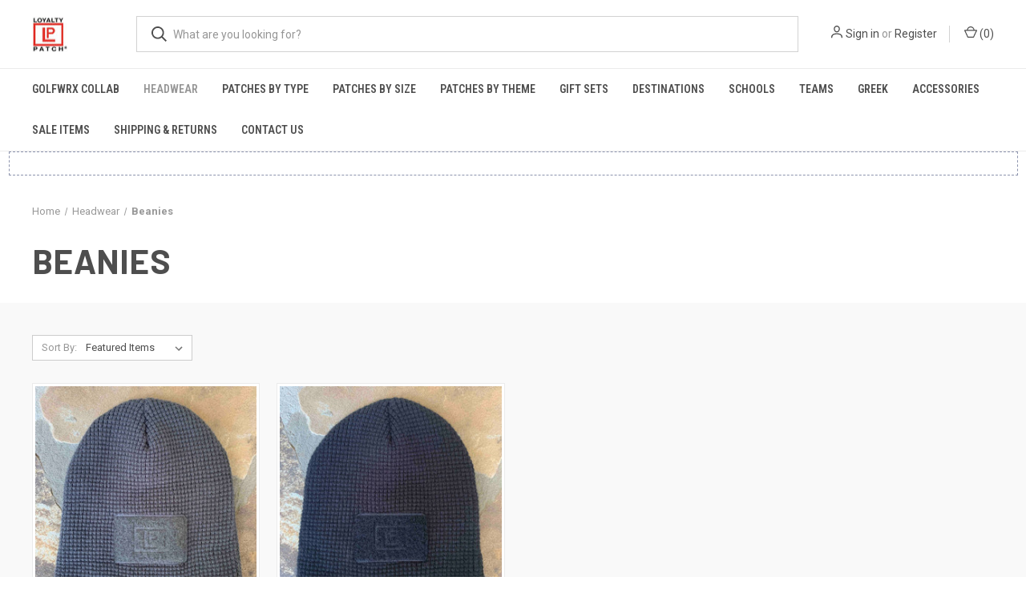

--- FILE ---
content_type: text/html; charset=UTF-8
request_url: https://loyaltypatch.com/hats/beanies/
body_size: 16116
content:



<!DOCTYPE html>
<html class="no-js" lang="en">
    <head>
        <title>Headwear - Beanies - Loyalty Patch</title>
        <link rel="dns-prefetch preconnect" href="https://cdn11.bigcommerce.com/s-qcoz3emm4w" crossorigin><link rel="dns-prefetch preconnect" href="https://fonts.googleapis.com/" crossorigin><link rel="dns-prefetch preconnect" href="https://fonts.gstatic.com/" crossorigin>
        <meta name="keywords" content="patches, custom patches, private label hats, patch hats, tactical, wallets, keychains, bag tags, velcro patches, fun patches, business patches, logo patches, team patches"><link rel='canonical' href='https://loyaltypatch.com/hats/beanies/' /><meta name='platform' content='bigcommerce.stencil' />
        
        

        <link href="https://cdn11.bigcommerce.com/s-qcoz3emm4w/product_images/LP_Red_32x32.jpg?t&#x3D;1574304772" rel="shortcut icon">
        <meta name="viewport" content="width=device-width, initial-scale=1, maximum-scale=1">

        <script nonce="">
            document.documentElement.className = document.documentElement.className.replace('no-js', 'js');
        </script>

        <script nonce="">
    function browserSupportsAllFeatures() {
        return window.Promise
            && window.fetch
            && window.URL
            && window.URLSearchParams
            && window.WeakMap
            // object-fit support
            && ('objectFit' in document.documentElement.style);
    }

    function loadScript(src) {
        var js = document.createElement('script');
        js.src = src;
        js.onerror = function () {
            console.error('Failed to load polyfill script ' + src);
        };
        document.head.appendChild(js);
    }

    if (!browserSupportsAllFeatures()) {
        loadScript('https://cdn11.bigcommerce.com/s-qcoz3emm4w/stencil/fca74150-f0a6-013d-e67b-2e9e31b90141/dist/theme-bundle.polyfills.js');
    }
</script>
        <script nonce="">window.consentManagerTranslations = `{"locale":"en","locales":{"consent_manager.data_collection_warning":"en","consent_manager.accept_all_cookies":"en","consent_manager.gdpr_settings":"en","consent_manager.data_collection_preferences":"en","consent_manager.manage_data_collection_preferences":"en","consent_manager.use_data_by_cookies":"en","consent_manager.data_categories_table":"en","consent_manager.allow":"en","consent_manager.accept":"en","consent_manager.deny":"en","consent_manager.dismiss":"en","consent_manager.reject_all":"en","consent_manager.category":"en","consent_manager.purpose":"en","consent_manager.functional_category":"en","consent_manager.functional_purpose":"en","consent_manager.analytics_category":"en","consent_manager.analytics_purpose":"en","consent_manager.targeting_category":"en","consent_manager.advertising_category":"en","consent_manager.advertising_purpose":"en","consent_manager.essential_category":"en","consent_manager.esential_purpose":"en","consent_manager.yes":"en","consent_manager.no":"en","consent_manager.not_available":"en","consent_manager.cancel":"en","consent_manager.save":"en","consent_manager.back_to_preferences":"en","consent_manager.close_without_changes":"en","consent_manager.unsaved_changes":"en","consent_manager.by_using":"en","consent_manager.agree_on_data_collection":"en","consent_manager.change_preferences":"en","consent_manager.cancel_dialog_title":"en","consent_manager.privacy_policy":"en","consent_manager.allow_category_tracking":"en","consent_manager.disallow_category_tracking":"en"},"translations":{"consent_manager.data_collection_warning":"We use cookies (and other similar technologies) to collect data to improve your shopping experience.","consent_manager.accept_all_cookies":"Accept All Cookies","consent_manager.gdpr_settings":"Settings","consent_manager.data_collection_preferences":"Website Data Collection Preferences","consent_manager.manage_data_collection_preferences":"Manage Website Data Collection Preferences","consent_manager.use_data_by_cookies":" uses data collected by cookies and JavaScript libraries to improve your shopping experience.","consent_manager.data_categories_table":"The table below outlines how we use this data by category. To opt out of a category of data collection, select 'No' and save your preferences.","consent_manager.allow":"Allow","consent_manager.accept":"Accept","consent_manager.deny":"Deny","consent_manager.dismiss":"Dismiss","consent_manager.reject_all":"Reject all","consent_manager.category":"Category","consent_manager.purpose":"Purpose","consent_manager.functional_category":"Functional","consent_manager.functional_purpose":"Enables enhanced functionality, such as videos and live chat. If you do not allow these, then some or all of these functions may not work properly.","consent_manager.analytics_category":"Analytics","consent_manager.analytics_purpose":"Provide statistical information on site usage, e.g., web analytics so we can improve this website over time.","consent_manager.targeting_category":"Targeting","consent_manager.advertising_category":"Advertising","consent_manager.advertising_purpose":"Used to create profiles or personalize content to enhance your shopping experience.","consent_manager.essential_category":"Essential","consent_manager.esential_purpose":"Essential for the site and any requested services to work, but do not perform any additional or secondary function.","consent_manager.yes":"Yes","consent_manager.no":"No","consent_manager.not_available":"N/A","consent_manager.cancel":"Cancel","consent_manager.save":"Save","consent_manager.back_to_preferences":"Back to Preferences","consent_manager.close_without_changes":"You have unsaved changes to your data collection preferences. Are you sure you want to close without saving?","consent_manager.unsaved_changes":"You have unsaved changes","consent_manager.by_using":"By using our website, you're agreeing to our","consent_manager.agree_on_data_collection":"By using our website, you're agreeing to the collection of data as described in our ","consent_manager.change_preferences":"You can change your preferences at any time","consent_manager.cancel_dialog_title":"Are you sure you want to cancel?","consent_manager.privacy_policy":"Privacy Policy","consent_manager.allow_category_tracking":"Allow [CATEGORY_NAME] tracking","consent_manager.disallow_category_tracking":"Disallow [CATEGORY_NAME] tracking"}}`;</script>

        <script nonce="">
            window.lazySizesConfig = window.lazySizesConfig || {};
            window.lazySizesConfig.loadMode = 1;
        </script>
        <script nonce="" async src="https://cdn11.bigcommerce.com/s-qcoz3emm4w/stencil/fca74150-f0a6-013d-e67b-2e9e31b90141/dist/theme-bundle.head_async.js"></script>
        
        <link href="https://fonts.googleapis.com/css?family=Roboto+Condensed:400,600%7CRoboto:400,700%7CBarlow:700&display=block" rel="stylesheet">
        
        <link rel="preload" href="https://cdn11.bigcommerce.com/s-qcoz3emm4w/stencil/fca74150-f0a6-013d-e67b-2e9e31b90141/dist/theme-bundle.font.js" as="script">
        <script nonce="" async src="https://cdn11.bigcommerce.com/s-qcoz3emm4w/stencil/fca74150-f0a6-013d-e67b-2e9e31b90141/dist/theme-bundle.font.js"></script>

        <link data-stencil-stylesheet href="https://cdn11.bigcommerce.com/s-qcoz3emm4w/stencil/fca74150-f0a6-013d-e67b-2e9e31b90141/css/theme-2cc4bf90-1df4-013e-7c46-161bf1b923e9.css" rel="stylesheet">

        <!-- Start Tracking Code for analytics_facebook -->

<script>
!function(f,b,e,v,n,t,s){if(f.fbq)return;n=f.fbq=function(){n.callMethod?n.callMethod.apply(n,arguments):n.queue.push(arguments)};if(!f._fbq)f._fbq=n;n.push=n;n.loaded=!0;n.version='2.0';n.queue=[];t=b.createElement(e);t.async=!0;t.src=v;s=b.getElementsByTagName(e)[0];s.parentNode.insertBefore(t,s)}(window,document,'script','https://connect.facebook.net/en_US/fbevents.js');

fbq('set', 'autoConfig', 'false', '822408272965213');
fbq('dataProcessingOptions', ['LDU'], 0, 0);
fbq('init', '822408272965213', {"external_id":"de721e5e-67dd-4000-a425-83bc230d044d"});
fbq('set', 'agent', 'bigcommerce', '822408272965213');

function trackEvents() {
    var pathName = window.location.pathname;

    fbq('track', 'PageView', {}, "");

    // Search events start -- only fire if the shopper lands on the /search.php page
    if (pathName.indexOf('/search.php') === 0 && getUrlParameter('search_query')) {
        fbq('track', 'Search', {
            content_type: 'product_group',
            content_ids: [],
            search_string: getUrlParameter('search_query')
        });
    }
    // Search events end

    // Wishlist events start -- only fire if the shopper attempts to add an item to their wishlist
    if (pathName.indexOf('/wishlist.php') === 0 && getUrlParameter('added_product_id')) {
        fbq('track', 'AddToWishlist', {
            content_type: 'product_group',
            content_ids: []
        });
    }
    // Wishlist events end

    // Lead events start -- only fire if the shopper subscribes to newsletter
    if (pathName.indexOf('/subscribe.php') === 0 && getUrlParameter('result') === 'success') {
        fbq('track', 'Lead', {});
    }
    // Lead events end

    // Registration events start -- only fire if the shopper registers an account
    if (pathName.indexOf('/login.php') === 0 && getUrlParameter('action') === 'account_created') {
        fbq('track', 'CompleteRegistration', {}, "");
    }
    // Registration events end

    

    function getUrlParameter(name) {
        var cleanName = name.replace(/[\[]/, '\[').replace(/[\]]/, '\]');
        var regex = new RegExp('[\?&]' + cleanName + '=([^&#]*)');
        var results = regex.exec(window.location.search);
        return results === null ? '' : decodeURIComponent(results[1].replace(/\+/g, ' '));
    }
}

if (window.addEventListener) {
    window.addEventListener("load", trackEvents, false)
}
</script>
<noscript><img height="1" width="1" style="display:none" alt="null" src="https://www.facebook.com/tr?id=822408272965213&ev=PageView&noscript=1&a=plbigcommerce1.2&eid="/></noscript>

<!-- End Tracking Code for analytics_facebook -->

<!-- Start Tracking Code for analytics_googleanalytics4 -->

<script data-cfasync="false" src="https://cdn11.bigcommerce.com/shared/js/google_analytics4_bodl_subscribers-358423becf5d870b8b603a81de597c10f6bc7699.js" integrity="sha256-gtOfJ3Avc1pEE/hx6SKj/96cca7JvfqllWA9FTQJyfI=" crossorigin="anonymous"></script>
<script data-cfasync="false">
  (function () {
    window.dataLayer = window.dataLayer || [];

    function gtag(){
        dataLayer.push(arguments);
    }

    function initGA4(event) {
         function setupGtag() {
            function configureGtag() {
                gtag('js', new Date());
                gtag('set', 'developer_id.dMjk3Nj', true);
                gtag('config', 'G-F93CMPNVCX');
            }

            var script = document.createElement('script');

            script.src = 'https://www.googletagmanager.com/gtag/js?id=G-F93CMPNVCX';
            script.async = true;
            script.onload = configureGtag;

            document.head.appendChild(script);
        }

        setupGtag();

        if (typeof subscribeOnBodlEvents === 'function') {
            subscribeOnBodlEvents('G-F93CMPNVCX', false);
        }

        window.removeEventListener(event.type, initGA4);
    }

    

    var eventName = document.readyState === 'complete' ? 'consentScriptsLoaded' : 'DOMContentLoaded';
    window.addEventListener(eventName, initGA4, false);
  })()
</script>

<!-- End Tracking Code for analytics_googleanalytics4 -->

<!-- Start Tracking Code for analytics_siteverification -->

<meta name="p:domain_verify" content="8c10eddf48d033cbca3f7ae9c5a5693e"/>

<!-- End Tracking Code for analytics_siteverification -->


<script type="text/javascript">
fbq('track', 'ViewCategory', {"content_ids":["854","853"],"content_type":"product_group","content_category":"Beanies"});
</script>
<script type="text/javascript">
var BCData = {};
</script>
<script type="text/javascript">

!function(e){if(!window.pintrk){window.pintrk=function()

{window.pintrk.queue.push(Array.prototype.slice.call(arguments))};var

n=window.pintrk;n.queue=[],n.version="3.0";var

t=document.createElement("script");t.async=!0,t.src=e;var

r=document.getElementsByTagName("script")[0];r.parentNode.insertBefore(t,r)}}

("https://s.pinimg.com/ct/core.js");



pintrk('load','2613276457713', { em: '%%GLOBAL_BillingEmail%%', });

pintrk('page');

</script>
 <script data-cfasync="false" src="https://microapps.bigcommerce.com/bodl-events/1.9.4/index.js" integrity="sha256-Y0tDj1qsyiKBRibKllwV0ZJ1aFlGYaHHGl/oUFoXJ7Y=" nonce="" crossorigin="anonymous"></script>
 <script data-cfasync="false" nonce="">

 (function() {
    function decodeBase64(base64) {
       const text = atob(base64);
       const length = text.length;
       const bytes = new Uint8Array(length);
       for (let i = 0; i < length; i++) {
          bytes[i] = text.charCodeAt(i);
       }
       const decoder = new TextDecoder();
       return decoder.decode(bytes);
    }
    window.bodl = JSON.parse(decodeBase64("[base64]"));
 })()

 </script>

<script nonce="">
(function () {
    var xmlHttp = new XMLHttpRequest();

    xmlHttp.open('POST', 'https://bes.gcp.data.bigcommerce.com/nobot');
    xmlHttp.setRequestHeader('Content-Type', 'application/json');
    xmlHttp.send('{"store_id":"1000854941","timezone_offset":"-5.0","timestamp":"2026-01-20T12:45:28.94907400Z","visit_id":"10d8eecb-6abe-4619-8702-1a41108b0526","channel_id":1}');
})();
</script>

        

        <script nonce="">
            var theme_settings = {
                show_fast_cart: true,
                linksPerCol: 10,
            };
        </script>

        <link rel="preload" href="https://cdn11.bigcommerce.com/s-qcoz3emm4w/stencil/fca74150-f0a6-013d-e67b-2e9e31b90141/dist/theme-bundle.main.js" as="script">
    </head>
    <body>
        <svg data-src="https://cdn11.bigcommerce.com/s-qcoz3emm4w/stencil/fca74150-f0a6-013d-e67b-2e9e31b90141/img/icon-sprite.svg" class="icons-svg-sprite"></svg>

        <header class="header" role="banner">
    <a href="#" class="mobileMenu-toggle" data-mobile-menu-toggle="menu">
        <span class="mobileMenu-toggleIcon"></span>
    </a>

    <div class="header-logo--wrap">
        <div class="header-logo">
            
            <div class="logo-and-toggle">
                <div class="desktopMenu-toggle">
                    <a href="javascript:void(0);" class="mobileMenu-toggle">
                        <span class="mobileMenu-toggleIcon"></span>
                    </a>
                </div>
                
                    <div class="logo-wrap"><a href="https://loyaltypatch.com/" class="header-logo__link" data-header-logo-link>
        <div class="header-logo-image-container">
            <img class="header-logo-image"
                 src="https://cdn11.bigcommerce.com/s-qcoz3emm4w/images/stencil/100x45/lp_no_border_registered_mark_100x991_1575846442__46427.original.jpg"
                 srcset="https://cdn11.bigcommerce.com/s-qcoz3emm4w/images/stencil/100x45/lp_no_border_registered_mark_100x991_1575846442__46427.original.jpg"
                 alt="Loyalty Patch"
                 title="Loyalty Patch">
        </div>
</a>
</div>
            </div>
            
            <div class="quickSearchWrap" id="quickSearch" aria-hidden="true" tabindex="-1" data-prevent-quick-search-close>
                <div>
    <!-- snippet location forms_search -->
    <form class="form" action="/search.php">
        <fieldset class="form-fieldset">
            <div class="form-field">
                <label class="is-srOnly" for="search_query">Search</label>
                <input class="form-input" data-search-quick name="search_query" id="search_query" data-error-message="Search field cannot be empty." placeholder="What are you looking for?" autocomplete="off">
                <button type="submit" class="form-button">
                    <i class="icon" aria-hidden="true">
                        <svg><use xlink:href="#icon-search" /></svg>
                    </i>
                </button>
            </div>
        </fieldset>
    </form>
    <section class="quickSearchResults" data-bind="html: results"></section>
    <p role="status"
       aria-live="polite"
       class="aria-description--hidden"
       data-search-aria-message-predefined-text="product results for"
    ></p>
</div>
            </div>
            <div class="navUser-wrap">
                <nav class="navUser">
    <ul class="navUser-section navUser-section--alt">
        <li class="navUser-item navUser-item--account">
            <i class="icon" aria-hidden="true">
                <svg><use xlink:href="#icon-user" /></svg>
            </i>
                <a class="navUser-action"
                   href="/login.php"
                   aria-label="Sign in"
                >
                    Sign in
                </a>
                    <span>or</span> <a class="navUser-action" href="/login.php?action&#x3D;create_account">Register</a>
        </li>
                <li class="navUser-item navUser-item--mobile-search">
            <i class="icon" aria-hidden="true">
                <svg><use xlink:href="#icon-search" /></svg>
            </i>
        </li>
        <li class="navUser-item navUser-item--cart">
            <a
                class="navUser-action"
                data-cart-preview
                data-dropdown="cart-preview-dropdown"
                data-options="align:right"
                href="/cart.php"
                aria-label="Cart with 0 items"
            >
                <i class="icon" aria-hidden="true">
                    <svg><use xlink:href="#icon-cart" /></svg>
                </i>
                (<span class=" cart-quantity"></span>)
            </a>

            <div class="dropdown-menu" id="cart-preview-dropdown" data-dropdown-content aria-hidden="true"></div>
        </li>
    </ul>
</nav>
            </div>
        </div>
    </div>

    <div class="navPages-container" id="menu" data-menu>
        <span class="mobile-closeNav">
    <i class="icon" aria-hidden="true">
        <svg><use xlink:href="#icon-close-large" /></svg>
    </i>
    close
</span>
<nav class="navPages">
    <ul class="navPages-list navPages-list--user 5765697a656e20596f756e67">
            <li class="navPages-item">
                <i class="icon" aria-hidden="true">
                    <svg><use xlink:href="#icon-user" /></svg>
                </i>
                <a class="navPages-action" href="/login.php">Sign in</a>
                    or
                    <a class="navPages-action"
                       href="/login.php?action&#x3D;create_account"
                       aria-label="Register"
                    >
                        Register
                    </a>
            </li>
    </ul>
    <ul class="navPages-list navPages-mega navPages-mainNav">
            <li class="navPages-item">
                <a class="navPages-action"
   href="https://loyaltypatch.com/golfwrx-collab/"
   aria-label="GolfWRX Collab"
>
    GolfWRX Collab
</a>
            </li>
            <li class="navPages-item">
                <a class="navPages-action has-subMenu activePage"
   href="https://loyaltypatch.com/headwear/"
   data-collapsible="navPages-25"
>
    Headwear
    <i class="icon navPages-action-moreIcon" aria-hidden="true">
        <svg><use xlink:href="#icon-chevron-down" /></svg>
    </i>
</a>
<div class="column-menu navPage-subMenu" id="navPages-25" aria-hidden="true" tabindex="-1">
    <ul class="navPage-subMenu-list">
            <li class="navPage-subMenu-item">
                <i class="icon navPages-action-moreIcon" aria-hidden="true"><svg><use xlink:href="#icon-chevron-right" /></svg></i>
                <a class="navPage-subMenu-action navPages-action" href="https://loyaltypatch.com/headwear/ball-caps/">Ball Caps</a>
                
            </li>
            <li class="navPage-subMenu-item">
                <i class="icon navPages-action-moreIcon" aria-hidden="true"><svg><use xlink:href="#icon-chevron-right" /></svg></i>
                <a class="navPage-subMenu-action navPages-action" href="https://loyaltypatch.com/headwear/boonie-bucket-hat/">Boonie/Bucket Hat</a>
                
            </li>
            <li class="navPage-subMenu-item">
                <i class="icon navPages-action-moreIcon" aria-hidden="true"><svg><use xlink:href="#icon-chevron-right" /></svg></i>
                <a class="navPage-subMenu-action navPages-action" href="https://loyaltypatch.com/headwear/camp-hat/">Camp Hat</a>
                
            </li>
            <li class="navPage-subMenu-item">
                <i class="icon navPages-action-moreIcon" aria-hidden="true"><svg><use xlink:href="#icon-chevron-right" /></svg></i>
                <a class="navPage-subMenu-action navPages-action" href="https://loyaltypatch.com/headwear/fitted-lp-flex/">Fitted LP FLEX</a>
                
            </li>
            <li class="navPage-subMenu-item">
                <i class="icon navPages-action-moreIcon" aria-hidden="true"><svg><use xlink:href="#icon-chevron-right" /></svg></i>
                <a class="navPage-subMenu-action navPages-action" href="https://loyaltypatch.com/headwear/grandpa-rope/">Grandpa Rope</a>
                
            </li>
            <li class="navPage-subMenu-item">
                <i class="icon navPages-action-moreIcon" aria-hidden="true"><svg><use xlink:href="#icon-chevron-right" /></svg></i>
                <a class="navPage-subMenu-action navPages-action" href="https://loyaltypatch.com/headwear/uniform-hats/">Uniform Hats</a>
                
            </li>
            <li class="navPage-subMenu-item">
                <i class="icon navPages-action-moreIcon" aria-hidden="true"><svg><use xlink:href="#icon-chevron-right" /></svg></i>
                <a class="navPage-subMenu-action navPages-action activePage" href="https://loyaltypatch.com/hats/beanies/">Beanies</a>
                
            </li>
            <li class="navPage-subMenu-item">
                <i class="icon navPages-action-moreIcon" aria-hidden="true"><svg><use xlink:href="#icon-chevron-right" /></svg></i>
                <a class="navPage-subMenu-action navPages-action" href="https://loyaltypatch.com/headwear/dad-hats/">Dad Hats</a>
                
            </li>
            <li class="navPage-subMenu-item">
                <i class="icon navPages-action-moreIcon" aria-hidden="true"><svg><use xlink:href="#icon-chevron-right" /></svg></i>
                <a class="navPage-subMenu-action navPages-action" href="https://loyaltypatch.com/headwear/snapbacks/">Snapbacks</a>
                
            </li>
            <li class="navPage-subMenu-item">
                <i class="icon navPages-action-moreIcon" aria-hidden="true"><svg><use xlink:href="#icon-chevron-right" /></svg></i>
                <a class="navPage-subMenu-action navPages-action" href="https://loyaltypatch.com/headwear/truckers/">Truckers</a>
                
            </li>
            <li class="navPage-subMenu-item">
                <i class="icon navPages-action-moreIcon" aria-hidden="true"><svg><use xlink:href="#icon-chevron-right" /></svg></i>
                <a class="navPage-subMenu-action navPages-action" href="https://loyaltypatch.com/hats/visors/">Visors</a>
                
            </li>
    </ul>
</div>
            </li>
            <li class="navPages-item">
                <a class="navPages-action has-subMenu"
   href="https://loyaltypatch.com/patches-by-type/"
   data-collapsible="navPages-166"
>
    Patches by Type
    <i class="icon navPages-action-moreIcon" aria-hidden="true">
        <svg><use xlink:href="#icon-chevron-down" /></svg>
    </i>
</a>
<div class="column-menu navPage-subMenu" id="navPages-166" aria-hidden="true" tabindex="-1">
    <ul class="navPage-subMenu-list">
            <li class="navPage-subMenu-item">
                <i class="icon navPages-action-moreIcon" aria-hidden="true"><svg><use xlink:href="#icon-chevron-right" /></svg></i>
                <a class="navPage-subMenu-action navPages-action" href="https://loyaltypatch.com/patches-by-type/embroidered/">Embroidered</a>
                
            </li>
            <li class="navPage-subMenu-item">
                <i class="icon navPages-action-moreIcon" aria-hidden="true"><svg><use xlink:href="#icon-chevron-right" /></svg></i>
                <a class="navPage-subMenu-action navPages-action" href="https://loyaltypatch.com/patches-by-type/glow-in-the-dark/">Glow-in-the-Dark</a>
                
            </li>
            <li class="navPage-subMenu-item">
                <i class="icon navPages-action-moreIcon" aria-hidden="true"><svg><use xlink:href="#icon-chevron-right" /></svg></i>
                <a class="navPage-subMenu-action navPages-action" href="https://loyaltypatch.com/patches-by-type/heat-sublimation-printed/">Heat Sublimation Printed</a>
                
            </li>
            <li class="navPage-subMenu-item">
                <i class="icon navPages-action-moreIcon" aria-hidden="true"><svg><use xlink:href="#icon-chevron-right" /></svg></i>
                <a class="navPage-subMenu-action navPages-action" href="https://loyaltypatch.com/patches-by-type/pvc/">PVC</a>
                
            </li>
            <li class="navPage-subMenu-item">
                <i class="icon navPages-action-moreIcon" aria-hidden="true"><svg><use xlink:href="#icon-chevron-right" /></svg></i>
                <a class="navPage-subMenu-action navPages-action" href="https://loyaltypatch.com/patches-by-type/leather/">Leather</a>
                
            </li>
            <li class="navPage-subMenu-item">
                <i class="icon navPages-action-moreIcon" aria-hidden="true"><svg><use xlink:href="#icon-chevron-right" /></svg></i>
                <a class="navPage-subMenu-action navPages-action" href="https://loyaltypatch.com/patches-by-type/laser-cut/">Laser Cut</a>
                
            </li>
            <li class="navPage-subMenu-item">
                <i class="icon navPages-action-moreIcon" aria-hidden="true"><svg><use xlink:href="#icon-chevron-right" /></svg></i>
                <a class="navPage-subMenu-action navPages-action" href="https://loyaltypatch.com/patches-by-type/white-light-reflective/">White Light Reflective</a>
                
            </li>
    </ul>
</div>
            </li>
            <li class="navPages-item">
                <a class="navPages-action has-subMenu"
   href="https://loyaltypatch.com/patches-by-size/"
   data-collapsible="navPages-39"
>
    Patches by Size
    <i class="icon navPages-action-moreIcon" aria-hidden="true">
        <svg><use xlink:href="#icon-chevron-down" /></svg>
    </i>
</a>
<div class="column-menu navPage-subMenu" id="navPages-39" aria-hidden="true" tabindex="-1">
    <ul class="navPage-subMenu-list">
            <li class="navPage-subMenu-item">
                <i class="icon navPages-action-moreIcon" aria-hidden="true"><svg><use xlink:href="#icon-chevron-right" /></svg></i>
                <a class="navPage-subMenu-action navPages-action" href="https://loyaltypatch.com/patches-by-size/1x2-loyalty-patches/">1x2 Loyalty Patches</a>
                
            </li>
            <li class="navPage-subMenu-item">
                <i class="icon navPages-action-moreIcon" aria-hidden="true"><svg><use xlink:href="#icon-chevron-right" /></svg></i>
                <a class="navPage-subMenu-action navPages-action" href="https://loyaltypatch.com/patches-by-size/2x2-loyalty-patches/">2x2 Loyalty Patches</a>
                
            </li>
            <li class="navPage-subMenu-item">
                <i class="icon navPages-action-moreIcon" aria-hidden="true"><svg><use xlink:href="#icon-chevron-right" /></svg></i>
                <a class="navPage-subMenu-action navPages-action" href="https://loyaltypatch.com/patches-by-size/2x3-loyalty-patches/">2x3 Loyalty Patches</a>
                
            </li>
            <li class="navPage-subMenu-item">
                <i class="icon navPages-action-moreIcon" aria-hidden="true"><svg><use xlink:href="#icon-chevron-right" /></svg></i>
                <a class="navPage-subMenu-action navPages-action" href="https://loyaltypatch.com/patches-by-size/2x3-5-loyalty-patches/">2x3.5 Loyalty Patches</a>
                
            </li>
            <li class="navPage-subMenu-item">
                <i class="icon navPages-action-moreIcon" aria-hidden="true"><svg><use xlink:href="#icon-chevron-right" /></svg></i>
                <a class="navPage-subMenu-action navPages-action" href="https://loyaltypatch.com/patches-by-size/1x1-loyalty-badges-and-wraps/">1x1 Loyalty Badges and Wraps</a>
                
            </li>
            <li class="navPage-subMenu-item">
                <i class="icon navPages-action-moreIcon" aria-hidden="true"><svg><use xlink:href="#icon-chevron-right" /></svg></i>
                <a class="navPage-subMenu-action navPages-action" href="https://loyaltypatch.com/patches-by-size/1x5-loyalty-tapes/">1x5 Loyalty Tapes</a>
                
            </li>
            <li class="navPage-subMenu-item">
                <i class="icon navPages-action-moreIcon" aria-hidden="true"><svg><use xlink:href="#icon-chevron-right" /></svg></i>
                <a class="navPage-subMenu-action navPages-action" href="https://loyaltypatch.com/patches-by-size/1x3-75-loyalty-tapes/">1x3.75 Loyalty Tapes</a>
                
            </li>
    </ul>
</div>
            </li>
            <li class="navPages-item">
                <a class="navPages-action has-subMenu"
   href="https://loyaltypatch.com/patches-by-theme/"
   data-collapsible="navPages-40"
>
    Patches by Theme
    <i class="icon navPages-action-moreIcon" aria-hidden="true">
        <svg><use xlink:href="#icon-chevron-down" /></svg>
    </i>
</a>
<div class="column-menu navPage-subMenu" id="navPages-40" aria-hidden="true" tabindex="-1">
    <ul class="navPage-subMenu-list">
            <li class="navPage-subMenu-item">
                <i class="icon navPages-action-moreIcon" aria-hidden="true"><svg><use xlink:href="#icon-chevron-right" /></svg></i>
                <a class="navPage-subMenu-action navPages-action" href="https://loyaltypatch.com/patches-by-theme/animals/">Animals</a>
                
            </li>
            <li class="navPage-subMenu-item">
                <i class="icon navPages-action-moreIcon" aria-hidden="true"><svg><use xlink:href="#icon-chevron-right" /></svg></i>
                <a class="navPage-subMenu-action navPages-action" href="https://loyaltypatch.com/patches-by-theme/area-codes/">Area Codes</a>
                
            </li>
            <li class="navPage-subMenu-item">
                <i class="icon navPages-action-moreIcon" aria-hidden="true"><svg><use xlink:href="#icon-chevron-right" /></svg></i>
                <a class="navPage-subMenu-action navPages-action" href="https://loyaltypatch.com/artist-showcase/">Artist Showcase</a>
                
            </li>
            <li class="navPage-subMenu-item">
                <i class="icon navPages-action-moreIcon" aria-hidden="true"><svg><use xlink:href="#icon-chevron-right" /></svg></i>
                <a class="navPage-subMenu-action navPages-action" href="https://loyaltypatch.com/patches-by-theme/awareness/">Awareness</a>
                
            </li>
            <li class="navPage-subMenu-item">
                <i class="icon navPages-action-moreIcon" aria-hidden="true"><svg><use xlink:href="#icon-chevron-right" /></svg></i>
                <a class="navPage-subMenu-action navPages-action" href="https://loyaltypatch.com/patches-by-theme/beaches/">Beaches</a>
                
            </li>
            <li class="navPage-subMenu-item">
                <i class="icon navPages-action-moreIcon" aria-hidden="true"><svg><use xlink:href="#icon-chevron-right" /></svg></i>
                <a class="navPage-subMenu-action navPages-action" href="https://loyaltypatch.com/patches-by-theme/camping/">Camping</a>
                
            </li>
            <li class="navPage-subMenu-item">
                <i class="icon navPages-action-moreIcon" aria-hidden="true"><svg><use xlink:href="#icon-chevron-right" /></svg></i>
                <a class="navPage-subMenu-action navPages-action" href="https://loyaltypatch.com/patches-by-theme/charities/">Charities</a>
                
            </li>
            <li class="navPage-subMenu-item">
                <i class="icon navPages-action-moreIcon" aria-hidden="true"><svg><use xlink:href="#icon-chevron-right" /></svg></i>
                <a class="navPage-subMenu-action navPages-action" href="https://loyaltypatch.com/patches-by-theme/faith/">Faith</a>
                
            </li>
            <li class="navPage-subMenu-item">
                <i class="icon navPages-action-moreIcon" aria-hidden="true"><svg><use xlink:href="#icon-chevron-right" /></svg></i>
                <a class="navPage-subMenu-action navPages-action" href="https://loyaltypatch.com/patches-by-theme/film-production/">Film Production</a>
                
            </li>
            <li class="navPage-subMenu-item">
                <i class="icon navPages-action-moreIcon" aria-hidden="true"><svg><use xlink:href="#icon-chevron-right" /></svg></i>
                <a class="navPage-subMenu-action navPages-action" href="https://loyaltypatch.com/patches-by-theme/flags/">Flags</a>
                
            </li>
            <li class="navPage-subMenu-item">
                <i class="icon navPages-action-moreIcon" aria-hidden="true"><svg><use xlink:href="#icon-chevron-right" /></svg></i>
                <a class="navPage-subMenu-action navPages-action" href="https://loyaltypatch.com/patches-by-theme/holidays/">Holidays</a>
                    <i class="icon navPages-action-moreIcon navPages-action-closed" aria-hidden="true"><svg><use xlink:href="#icon-plus" /></svg></i>
                    <i class="icon navPages-action-moreIcon navPages-action-open" aria-hidden="true"><svg><use xlink:href="#icon-minus" /></svg></i>
                
            </li>
                    <li class="navPage-childList-item">
                        <a class="navPage-childList-action navPages-action" href="https://loyaltypatch.com/patches-by-theme/holidays/christmas/">Christmas</a>
                    </li>
                    <li class="navPage-childList-item">
                        <a class="navPage-childList-action navPages-action" href="https://loyaltypatch.com/patches-by-theme/holidays/fathers-day/">Father&#x27;s Day</a>
                    </li>
                    <li class="navPage-childList-item">
                        <a class="navPage-childList-action navPages-action" href="https://loyaltypatch.com/patches-by-theme/holidays/halloween/">Halloween</a>
                    </li>
                    <li class="navPage-childList-item">
                        <a class="navPage-childList-action navPages-action" href="https://loyaltypatch.com/patches-by-theme/holidays/mardi-gras/">Mardi Gras</a>
                    </li>
                    <li class="navPage-childList-item">
                        <a class="navPage-childList-action navPages-action" href="https://loyaltypatch.com/patches-by-theme/holidays/mothers-day/">Mother&#x27;s Day</a>
                    </li>
                    <li class="navPage-childList-item">
                        <a class="navPage-childList-action navPages-action" href="https://loyaltypatch.com/patches-by-theme/holidays/new-years/">New Year&#x27;s</a>
                    </li>
                    <li class="navPage-childList-item">
                        <a class="navPage-childList-action navPages-action" href="https://loyaltypatch.com/patches-by-theme/holidays/patriotic-holidays/">Patriotic Holidays</a>
                    </li>
                    <li class="navPage-childList-item">
                        <a class="navPage-childList-action navPages-action" href="https://loyaltypatch.com/patches-by-theme/holidays/st-patricks-day/">St. Patrick&#x27;s Day</a>
                    </li>
                    <li class="navPage-childList-item">
                        <a class="navPage-childList-action navPages-action" href="https://loyaltypatch.com/patches-by-theme/holidays/thanksgiving/">Thanksgiving</a>
                    </li>
                    <li class="navPage-childList-item">
                        <a class="navPage-childList-action navPages-action" href="https://loyaltypatch.com/patches-by-theme/holidays/valentines-day/">Valentine&#x27;s Day</a>
                    </li>
            <li class="navPage-subMenu-item">
                <i class="icon navPages-action-moreIcon" aria-hidden="true"><svg><use xlink:href="#icon-chevron-right" /></svg></i>
                <a class="navPage-subMenu-action navPages-action" href="https://loyaltypatch.com/patches-by-theme/kids-patches/">Kids Patches</a>
                
            </li>
            <li class="navPage-subMenu-item">
                <i class="icon navPages-action-moreIcon" aria-hidden="true"><svg><use xlink:href="#icon-chevron-right" /></svg></i>
                <a class="navPage-subMenu-action navPages-action" href="https://loyaltypatch.com/patches-by-theme/lakes/">Lakes</a>
                
            </li>
            <li class="navPage-subMenu-item">
                <i class="icon navPages-action-moreIcon" aria-hidden="true"><svg><use xlink:href="#icon-chevron-right" /></svg></i>
                <a class="navPage-subMenu-action navPages-action" href="https://loyaltypatch.com/patches-by-theme/movies/">Movies</a>
                
            </li>
            <li class="navPage-subMenu-item">
                <i class="icon navPages-action-moreIcon" aria-hidden="true"><svg><use xlink:href="#icon-chevron-right" /></svg></i>
                <a class="navPage-subMenu-action navPages-action" href="https://loyaltypatch.com/patches-by-theme/music/">Music</a>
                
            </li>
            <li class="navPage-subMenu-item">
                <i class="icon navPages-action-moreIcon" aria-hidden="true"><svg><use xlink:href="#icon-chevron-right" /></svg></i>
                <a class="navPage-subMenu-action navPages-action" href="https://loyaltypatch.com/patches-by-theme/police---fire---military---first-responders/">Police - Fire - Military - First Responders</a>
                
            </li>
            <li class="navPage-subMenu-item">
                <i class="icon navPages-action-moreIcon" aria-hidden="true"><svg><use xlink:href="#icon-chevron-right" /></svg></i>
                <a class="navPage-subMenu-action navPages-action" href="https://loyaltypatch.com/patches-by-theme/political/">Political</a>
                
            </li>
            <li class="navPage-subMenu-item">
                <i class="icon navPages-action-moreIcon" aria-hidden="true"><svg><use xlink:href="#icon-chevron-right" /></svg></i>
                <a class="navPage-subMenu-action navPages-action" href="https://loyaltypatch.com/patches-by-theme/pop-culture/">Pop Culture</a>
                
            </li>
            <li class="navPage-subMenu-item">
                <i class="icon navPages-action-moreIcon" aria-hidden="true"><svg><use xlink:href="#icon-chevron-right" /></svg></i>
                <a class="navPage-subMenu-action navPages-action" href="https://loyaltypatch.com/patches-by-theme/skateboard-culture/">Skateboard Culture</a>
                
            </li>
            <li class="navPage-subMenu-item">
                <i class="icon navPages-action-moreIcon" aria-hidden="true"><svg><use xlink:href="#icon-chevron-right" /></svg></i>
                <a class="navPage-subMenu-action navPages-action" href="https://loyaltypatch.com/patches-by-theme/sports/">Sports</a>
                    <i class="icon navPages-action-moreIcon navPages-action-closed" aria-hidden="true"><svg><use xlink:href="#icon-plus" /></svg></i>
                    <i class="icon navPages-action-moreIcon navPages-action-open" aria-hidden="true"><svg><use xlink:href="#icon-minus" /></svg></i>
                
            </li>
                    <li class="navPage-childList-item">
                        <a class="navPage-childList-action navPages-action" href="https://loyaltypatch.com/patches-by-theme/sports/baseball/">Baseball</a>
                    </li>
                    <li class="navPage-childList-item">
                        <a class="navPage-childList-action navPages-action" href="https://loyaltypatch.com/patches-by-theme/sports/basketball/">Basketball</a>
                    </li>
                    <li class="navPage-childList-item">
                        <a class="navPage-childList-action navPages-action" href="https://loyaltypatch.com/patches-by-theme/sports/football/">Football</a>
                    </li>
                    <li class="navPage-childList-item">
                        <a class="navPage-childList-action navPages-action" href="https://loyaltypatch.com/patches-by-theme/sports/golf/">Golf</a>
                    </li>
                    <li class="navPage-childList-item">
                        <a class="navPage-childList-action navPages-action" href="https://loyaltypatch.com/patches-by-theme/sports/hunting-fishing/">Hunting &amp; Fishing</a>
                    </li>
                    <li class="navPage-childList-item">
                        <a class="navPage-childList-action navPages-action" href="https://loyaltypatch.com/patches-by-theme/sports/lacrosse/">Lacrosse</a>
                    </li>
                    <li class="navPage-childList-item">
                        <a class="navPage-childList-action navPages-action" href="https://loyaltypatch.com/patches-by-theme/sports/pickle-ball/">Pickleball</a>
                    </li>
                    <li class="navPage-childList-item">
                        <a class="navPage-childList-action navPages-action" href="https://loyaltypatch.com/patches-by-theme/sports/soccer/">Soccer</a>
                    </li>
                    <li class="navPage-childList-item">
                        <a class="navPage-childList-action navPages-action" href="https://loyaltypatch.com/patches-by-theme/sports/volleyball/">Volleyball</a>
                    </li>
                    <li class="navPage-childList-item">
                        <a class="navPage-childList-action navPages-action" href="https://loyaltypatch.com/patches-by-theme/sports/wrestling/">Wrestling</a>
                    </li>
            <li class="navPage-subMenu-item">
                <i class="icon navPages-action-moreIcon" aria-hidden="true"><svg><use xlink:href="#icon-chevron-right" /></svg></i>
                <a class="navPage-subMenu-action navPages-action" href="https://loyaltypatch.com/patches-by-theme/stadium-coordinates/">Stadium Coordinates</a>
                
            </li>
            <li class="navPage-subMenu-item">
                <i class="icon navPages-action-moreIcon" aria-hidden="true"><svg><use xlink:href="#icon-chevron-right" /></svg></i>
                <a class="navPage-subMenu-action navPages-action" href="https://loyaltypatch.com/patches-by-theme/towns/">Towns</a>
                
            </li>
            <li class="navPage-subMenu-item">
                <i class="icon navPages-action-moreIcon" aria-hidden="true"><svg><use xlink:href="#icon-chevron-right" /></svg></i>
                <a class="navPage-subMenu-action navPages-action" href="https://loyaltypatch.com/patches-by-theme/zip-codes/">Zip Codes</a>
                
            </li>
            <li class="navPage-subMenu-item">
                <i class="icon navPages-action-moreIcon" aria-hidden="true"><svg><use xlink:href="#icon-chevron-right" /></svg></i>
                <a class="navPage-subMenu-action navPages-action" href="https://loyaltypatch.com/patches-by-theme/everything-else/">Everything Else</a>
                
            </li>
    </ul>
</div>
            </li>
            <li class="navPages-item">
                <a class="navPages-action"
   href="https://loyaltypatch.com/new-gift-sets/"
   aria-label="Gift Sets"
>
    Gift Sets
</a>
            </li>
            <li class="navPages-item">
                <a class="navPages-action has-subMenu"
   href="https://loyaltypatch.com/patches-by-destination/"
   data-collapsible="navPages-62"
>
    Destinations
    <i class="icon navPages-action-moreIcon" aria-hidden="true">
        <svg><use xlink:href="#icon-chevron-down" /></svg>
    </i>
</a>
<div class="column-menu navPage-subMenu" id="navPages-62" aria-hidden="true" tabindex="-1">
    <ul class="navPage-subMenu-list">
            <li class="navPage-subMenu-item">
                <i class="icon navPages-action-moreIcon" aria-hidden="true"><svg><use xlink:href="#icon-chevron-right" /></svg></i>
                <a class="navPage-subMenu-action navPages-action" href="https://loyaltypatch.com/destinations/brazil/">Brazil</a>
                
            </li>
            <li class="navPage-subMenu-item">
                <i class="icon navPages-action-moreIcon" aria-hidden="true"><svg><use xlink:href="#icon-chevron-right" /></svg></i>
                <a class="navPage-subMenu-action navPages-action" href="https://loyaltypatch.com/destinations/france/">France</a>
                
            </li>
            <li class="navPage-subMenu-item">
                <i class="icon navPages-action-moreIcon" aria-hidden="true"><svg><use xlink:href="#icon-chevron-right" /></svg></i>
                <a class="navPage-subMenu-action navPages-action" href="https://loyaltypatch.com/destinations/grand-cayman-islands/">Grand Cayman Islands</a>
                
            </li>
            <li class="navPage-subMenu-item">
                <i class="icon navPages-action-moreIcon" aria-hidden="true"><svg><use xlink:href="#icon-chevron-right" /></svg></i>
                <a class="navPage-subMenu-action navPages-action" href="https://loyaltypatch.com/destinations/greece/">Greece</a>
                
            </li>
            <li class="navPage-subMenu-item">
                <i class="icon navPages-action-moreIcon" aria-hidden="true"><svg><use xlink:href="#icon-chevron-right" /></svg></i>
                <a class="navPage-subMenu-action navPages-action" href="https://loyaltypatch.com/destinations/israel/">Israel</a>
                
            </li>
            <li class="navPage-subMenu-item">
                <i class="icon navPages-action-moreIcon" aria-hidden="true"><svg><use xlink:href="#icon-chevron-right" /></svg></i>
                <a class="navPage-subMenu-action navPages-action" href="https://loyaltypatch.com/destinations/panama/">Panama</a>
                
            </li>
            <li class="navPage-subMenu-item">
                <i class="icon navPages-action-moreIcon" aria-hidden="true"><svg><use xlink:href="#icon-chevron-right" /></svg></i>
                <a class="navPage-subMenu-action navPages-action" href="https://loyaltypatch.com/destinations/portugal/">Portugal</a>
                
            </li>
            <li class="navPage-subMenu-item">
                <i class="icon navPages-action-moreIcon" aria-hidden="true"><svg><use xlink:href="#icon-chevron-right" /></svg></i>
                <a class="navPage-subMenu-action navPages-action" href="https://loyaltypatch.com/destinations/puerto-rico/">Puerto Rico</a>
                
            </li>
            <li class="navPage-subMenu-item">
                <i class="icon navPages-action-moreIcon" aria-hidden="true"><svg><use xlink:href="#icon-chevron-right" /></svg></i>
                <a class="navPage-subMenu-action navPages-action" href="https://loyaltypatch.com/destinations/spain/">Spain</a>
                
            </li>
            <li class="navPage-subMenu-item">
                <i class="icon navPages-action-moreIcon" aria-hidden="true"><svg><use xlink:href="#icon-chevron-right" /></svg></i>
                <a class="navPage-subMenu-action navPages-action" href="https://loyaltypatch.com/patches-by-destination/canada/">Canada</a>
                
            </li>
            <li class="navPage-subMenu-item">
                <i class="icon navPages-action-moreIcon" aria-hidden="true"><svg><use xlink:href="#icon-chevron-right" /></svg></i>
                <a class="navPage-subMenu-action navPages-action" href="https://loyaltypatch.com/destinations/colombia/">Colombia</a>
                
            </li>
            <li class="navPage-subMenu-item">
                <i class="icon navPages-action-moreIcon" aria-hidden="true"><svg><use xlink:href="#icon-chevron-right" /></svg></i>
                <a class="navPage-subMenu-action navPages-action" href="https://loyaltypatch.com/patches-by-destination/germany/">Germany</a>
                
            </li>
            <li class="navPage-subMenu-item">
                <i class="icon navPages-action-moreIcon" aria-hidden="true"><svg><use xlink:href="#icon-chevron-right" /></svg></i>
                <a class="navPage-subMenu-action navPages-action" href="https://loyaltypatch.com/patches-by-destination/great-britain/">Great Britain</a>
                
            </li>
            <li class="navPage-subMenu-item">
                <i class="icon navPages-action-moreIcon" aria-hidden="true"><svg><use xlink:href="#icon-chevron-right" /></svg></i>
                <a class="navPage-subMenu-action navPages-action" href="https://loyaltypatch.com/destinations/ireland/">Ireland</a>
                
            </li>
            <li class="navPage-subMenu-item">
                <i class="icon navPages-action-moreIcon" aria-hidden="true"><svg><use xlink:href="#icon-chevron-right" /></svg></i>
                <a class="navPage-subMenu-action navPages-action" href="https://loyaltypatch.com/patches-by-destination/italy/">Italy</a>
                
            </li>
            <li class="navPage-subMenu-item">
                <i class="icon navPages-action-moreIcon" aria-hidden="true"><svg><use xlink:href="#icon-chevron-right" /></svg></i>
                <a class="navPage-subMenu-action navPages-action" href="https://loyaltypatch.com/destinations/jamaica/">Jamaica</a>
                
            </li>
            <li class="navPage-subMenu-item">
                <i class="icon navPages-action-moreIcon" aria-hidden="true"><svg><use xlink:href="#icon-chevron-right" /></svg></i>
                <a class="navPage-subMenu-action navPages-action" href="https://loyaltypatch.com/patches-by-destination/japan/">Japan</a>
                
            </li>
            <li class="navPage-subMenu-item">
                <i class="icon navPages-action-moreIcon" aria-hidden="true"><svg><use xlink:href="#icon-chevron-right" /></svg></i>
                <a class="navPage-subMenu-action navPages-action" href="https://loyaltypatch.com/destinations/ukraine/">Ukraine</a>
                
            </li>
            <li class="navPage-subMenu-item">
                <i class="icon navPages-action-moreIcon" aria-hidden="true"><svg><use xlink:href="#icon-chevron-right" /></svg></i>
                <a class="navPage-subMenu-action navPages-action" href="https://loyaltypatch.com/patches-by-destination/united-states/">United States</a>
                    <i class="icon navPages-action-moreIcon navPages-action-closed" aria-hidden="true"><svg><use xlink:href="#icon-plus" /></svg></i>
                    <i class="icon navPages-action-moreIcon navPages-action-open" aria-hidden="true"><svg><use xlink:href="#icon-minus" /></svg></i>
                
            </li>
                    <li class="navPage-childList-item">
                        <a class="navPage-childList-action navPages-action" href="https://loyaltypatch.com/patches-by-destination/united-states/alabama/">Alabama</a>
                    </li>
                    <li class="navPage-childList-item">
                        <a class="navPage-childList-action navPages-action" href="https://loyaltypatch.com/destinations/united-states/arizona/">Arizona</a>
                    </li>
                    <li class="navPage-childList-item">
                        <a class="navPage-childList-action navPages-action" href="https://loyaltypatch.com/destinations/united-states/indiana/">Indiana</a>
                    </li>
                    <li class="navPage-childList-item">
                        <a class="navPage-childList-action navPages-action" href="https://loyaltypatch.com/destinations/united-states/iowa/">Iowa</a>
                    </li>
                    <li class="navPage-childList-item">
                        <a class="navPage-childList-action navPages-action" href="https://loyaltypatch.com/destinations/united-states/oklahoma/">Oklahoma</a>
                    </li>
                    <li class="navPage-childList-item">
                        <a class="navPage-childList-action navPages-action" href="https://loyaltypatch.com/destinations/united-states/virginia/">Virginia</a>
                    </li>
                    <li class="navPage-childList-item">
                        <a class="navPage-childList-action navPages-action" href="https://loyaltypatch.com/destinations/united-states/wyoming/">Wyoming</a>
                    </li>
                    <li class="navPage-childList-item">
                        <a class="navPage-childList-action navPages-action" href="https://loyaltypatch.com/destinations/united-states/california/">California</a>
                    </li>
                    <li class="navPage-childList-item">
                        <a class="navPage-childList-action navPages-action" href="https://loyaltypatch.com/destinations/united-states/colorado/">Colorado</a>
                    </li>
                    <li class="navPage-childList-item">
                        <a class="navPage-childList-action navPages-action" href="https://loyaltypatch.com/patches-by-destination/united-states/florida/">Florida</a>
                    </li>
                    <li class="navPage-childList-item">
                        <a class="navPage-childList-action navPages-action" href="https://loyaltypatch.com/patches-by-destination/united-states/georgia/">Georgia</a>
                    </li>
                    <li class="navPage-childList-item">
                        <a class="navPage-childList-action navPages-action" href="https://loyaltypatch.com/destinations/united-states/illinois/">Illinois</a>
                    </li>
                    <li class="navPage-childList-item">
                        <a class="navPage-childList-action navPages-action" href="https://loyaltypatch.com/destinations/united-states/kentucky/">Kentucky</a>
                    </li>
                    <li class="navPage-childList-item">
                        <a class="navPage-childList-action navPages-action" href="https://loyaltypatch.com/patches-by-destination/united-states/louisiana/">Louisiana</a>
                    </li>
                    <li class="navPage-childList-item">
                        <a class="navPage-childList-action navPages-action" href="https://loyaltypatch.com/destinations/canada/maine/">Maine</a>
                    </li>
                    <li class="navPage-childList-item">
                        <a class="navPage-childList-action navPages-action" href="https://loyaltypatch.com/destinations/united-states/massachusetts/">Massachusetts</a>
                    </li>
                    <li class="navPage-childList-item">
                        <a class="navPage-childList-action navPages-action" href="https://loyaltypatch.com/destinations/united-states/michigan/">Michigan</a>
                    </li>
                    <li class="navPage-childList-item">
                        <a class="navPage-childList-action navPages-action" href="https://loyaltypatch.com/patches-by-destination/united-states/mississippi/">Mississippi</a>
                    </li>
                    <li class="navPage-childList-item">
                        <a class="navPage-childList-action navPages-action" href="https://loyaltypatch.com/destinations/united-states/nevada/">Nevada</a>
                    </li>
                    <li class="navPage-childList-item">
                        <a class="navPage-childList-action navPages-action" href="https://loyaltypatch.com/destinations/united-states/new-york/">New York</a>
                    </li>
                    <li class="navPage-childList-item">
                        <a class="navPage-childList-action navPages-action" href="https://loyaltypatch.com/patches-by-destination/united-states/north-carolina/">North Carolina</a>
                    </li>
                    <li class="navPage-childList-item">
                        <a class="navPage-childList-action navPages-action" href="https://loyaltypatch.com/destinations/united-states/ohio/">Ohio</a>
                    </li>
                    <li class="navPage-childList-item">
                        <a class="navPage-childList-action navPages-action" href="https://loyaltypatch.com/patches-by-destination/united-states/south-carolina/">South Carolina</a>
                    </li>
                    <li class="navPage-childList-item">
                        <a class="navPage-childList-action navPages-action" href="https://loyaltypatch.com/patches-by-destination/united-states/tennessee/">Tennessee</a>
                    </li>
                    <li class="navPage-childList-item">
                        <a class="navPage-childList-action navPages-action" href="https://loyaltypatch.com/patches-by-destination/united-states/texas/">Texas</a>
                    </li>
    </ul>
</div>
            </li>
            <li class="navPages-item">
                <a class="navPages-action has-subMenu"
   href="https://loyaltypatch.com/patches-by-school/"
   data-collapsible="navPages-42"
>
    Schools
    <i class="icon navPages-action-moreIcon" aria-hidden="true">
        <svg><use xlink:href="#icon-chevron-down" /></svg>
    </i>
</a>
<div class="column-menu navPage-subMenu" id="navPages-42" aria-hidden="true" tabindex="-1">
    <ul class="navPage-subMenu-list">
            <li class="navPage-subMenu-item">
                <i class="icon navPages-action-moreIcon" aria-hidden="true"><svg><use xlink:href="#icon-chevron-right" /></svg></i>
                <a class="navPage-subMenu-action navPages-action" href="https://loyaltypatch.com/patches-for-schools/universities/">Universities</a>
                    <i class="icon navPages-action-moreIcon navPages-action-closed" aria-hidden="true"><svg><use xlink:href="#icon-plus" /></svg></i>
                    <i class="icon navPages-action-moreIcon navPages-action-open" aria-hidden="true"><svg><use xlink:href="#icon-minus" /></svg></i>
                
            </li>
                    <li class="navPage-childList-item">
                        <a class="navPage-childList-action navPages-action" href="https://loyaltypatch.com/patches-by-school/universities/appalachian-state-university/">Appalachian State University</a>
                    </li>
                    <li class="navPage-childList-item">
                        <a class="navPage-childList-action navPages-action" href="https://loyaltypatch.com/schools/universities/auburn-university-non-licensed/">Auburn University</a>
                    </li>
                    <li class="navPage-childList-item">
                        <a class="navPage-childList-action navPages-action" href="https://loyaltypatch.com/schools/universities/clemson-university/">Clemson University</a>
                    </li>
                    <li class="navPage-childList-item">
                        <a class="navPage-childList-action navPages-action" href="https://loyaltypatch.com/schools/universities/east-carolina-university/">East Carolina University</a>
                    </li>
                    <li class="navPage-childList-item">
                        <a class="navPage-childList-action navPages-action" href="https://loyaltypatch.com/schools/universities/florida-state-university/">Florida State University</a>
                    </li>
                    <li class="navPage-childList-item">
                        <a class="navPage-childList-action navPages-action" href="https://loyaltypatch.com/schools/universities/georgia-college-state-university-non-licensed/">Georgia College &amp; State University</a>
                    </li>
                    <li class="navPage-childList-item">
                        <a class="navPage-childList-action navPages-action" href="https://loyaltypatch.com/schools/universities/georgia-southern-university-non-licensed/">Georgia Southern University </a>
                    </li>
                    <li class="navPage-childList-item">
                        <a class="navPage-childList-action navPages-action" href="https://loyaltypatch.com/patches-by-school/universities/georgia-state-university/">Georgia State University</a>
                    </li>
                    <li class="navPage-childList-item">
                        <a class="navPage-childList-action navPages-action" href="https://loyaltypatch.com/schools/universities/georgia-tech/">Georgia Tech</a>
                    </li>
                    <li class="navPage-childList-item">
                        <a class="navPage-childList-action navPages-action" href="https://loyaltypatch.com/schools/universities/lagrange-college/">LaGrange College</a>
                    </li>
                    <li class="navPage-childList-item">
                        <a class="navPage-childList-action navPages-action" href="https://loyaltypatch.com/schools/universities/louisiana-state-university/">Louisiana State University</a>
                    </li>
                    <li class="navPage-childList-item">
                        <a class="navPage-childList-action navPages-action" href="https://loyaltypatch.com/schools/universities/mississippi-state-university/">Mississippi State University</a>
                    </li>
                    <li class="navPage-childList-item">
                        <a class="navPage-childList-action navPages-action" href="https://loyaltypatch.com/schools/universities/north-carolina-state/">North Carolina State</a>
                    </li>
                    <li class="navPage-childList-item">
                        <a class="navPage-childList-action navPages-action" href="https://loyaltypatch.com/schools/universities/texas-a-m/">Texas A&amp;M</a>
                    </li>
                    <li class="navPage-childList-item">
                        <a class="navPage-childList-action navPages-action" href="https://loyaltypatch.com/schools/universities/texas-tech/">Texas Tech</a>
                    </li>
                    <li class="navPage-childList-item">
                        <a class="navPage-childList-action navPages-action" href="https://loyaltypatch.com/schools/universities/unc-chapel-hill/">UNC - Chapel Hill</a>
                    </li>
                    <li class="navPage-childList-item">
                        <a class="navPage-childList-action navPages-action" href="https://loyaltypatch.com/schools/universities/university-of-alabama/">University of Alabama</a>
                    </li>
                    <li class="navPage-childList-item">
                        <a class="navPage-childList-action navPages-action" href="https://loyaltypatch.com/schools/universities/university-of-florida/">University of Florida</a>
                    </li>
                    <li class="navPage-childList-item">
                        <a class="navPage-childList-action navPages-action" href="https://loyaltypatch.com/schools/universities/university-of-georgia/">University of Georgia</a>
                    </li>
                    <li class="navPage-childList-item">
                        <a class="navPage-childList-action navPages-action" href="https://loyaltypatch.com/schools/universities/university-of-kentucky/">University of Kentucky</a>
                    </li>
                    <li class="navPage-childList-item">
                        <a class="navPage-childList-action navPages-action" href="https://loyaltypatch.com/schools/universities/university-of-miami/">University of Miami</a>
                    </li>
                    <li class="navPage-childList-item">
                        <a class="navPage-childList-action navPages-action" href="https://loyaltypatch.com/schools/universities/university-of-mississippi/">University of Mississippi</a>
                    </li>
                    <li class="navPage-childList-item">
                        <a class="navPage-childList-action navPages-action" href="https://loyaltypatch.com/schools/universities/university-of-south-carolina/">University of South Carolina</a>
                    </li>
                    <li class="navPage-childList-item">
                        <a class="navPage-childList-action navPages-action" href="https://loyaltypatch.com/schools/universities/university-of-south-florida/">University of South Florida</a>
                    </li>
                    <li class="navPage-childList-item">
                        <a class="navPage-childList-action navPages-action" href="https://loyaltypatch.com/schools/universities/university-of-tennessee/">University of Tennessee</a>
                    </li>
                    <li class="navPage-childList-item">
                        <a class="navPage-childList-action navPages-action" href="https://loyaltypatch.com/schools/universities/university-of-texas/">University of Texas</a>
                    </li>
                    <li class="navPage-childList-item">
                        <a class="navPage-childList-action navPages-action" href="https://loyaltypatch.com/patches-by-school/universities/university-of-west-georgia/">University of West Georgia</a>
                    </li>
                    <li class="navPage-childList-item">
                        <a class="navPage-childList-action navPages-action" href="https://loyaltypatch.com/schools/universities/vanderbilt-university/">Vanderbilt University</a>
                    </li>
                    <li class="navPage-childList-item">
                        <a class="navPage-childList-action navPages-action" href="https://loyaltypatch.com/schools/universities/virginia-tech/">Virginia Tech</a>
                    </li>
            <li class="navPage-subMenu-item">
                <i class="icon navPages-action-moreIcon" aria-hidden="true"><svg><use xlink:href="#icon-chevron-right" /></svg></i>
                <a class="navPage-subMenu-action navPages-action" href="https://loyaltypatch.com/patches-for-schools/high-schools/">High Schools</a>
                    <i class="icon navPages-action-moreIcon navPages-action-closed" aria-hidden="true"><svg><use xlink:href="#icon-plus" /></svg></i>
                    <i class="icon navPages-action-moreIcon navPages-action-open" aria-hidden="true"><svg><use xlink:href="#icon-minus" /></svg></i>
                
            </li>
                    <li class="navPage-childList-item">
                        <a class="navPage-childList-action navPages-action" href="https://loyaltypatch.com/schools/high-schools/bremen-high-school/">Bremen High School</a>
                    </li>
                    <li class="navPage-childList-item">
                        <a class="navPage-childList-action navPages-action" href="https://loyaltypatch.com/schools/high-schools/buford-high-school/">Buford High School</a>
                    </li>
                    <li class="navPage-childList-item">
                        <a class="navPage-childList-action navPages-action" href="https://loyaltypatch.com/schools/high-schools/callaway-high-school/">Callaway High School</a>
                    </li>
                    <li class="navPage-childList-item">
                        <a class="navPage-childList-action navPages-action" href="https://loyaltypatch.com/schools/high-schools/cartersville-high-school/">Cartersville High School</a>
                    </li>
                    <li class="navPage-childList-item">
                        <a class="navPage-childList-action navPages-action" href="https://loyaltypatch.com/schools/high-schools/clinch-county-high-school/">Clinch County High School</a>
                    </li>
                    <li class="navPage-childList-item">
                        <a class="navPage-childList-action navPages-action" href="https://loyaltypatch.com/patches-for-schools/high-schools/east-coweta-high-school/">East Coweta High School</a>
                    </li>
                    <li class="navPage-childList-item">
                        <a class="navPage-childList-action navPages-action" href="https://loyaltypatch.com/schools/high-schools/milton-high-school/">Milton High School</a>
                    </li>
                    <li class="navPage-childList-item">
                        <a class="navPage-childList-action navPages-action" href="https://loyaltypatch.com/patches-for-schools/high-schools/newnan-high-school/">Newnan High School</a>
                    </li>
                    <li class="navPage-childList-item">
                        <a class="navPage-childList-action navPages-action" href="https://loyaltypatch.com/patches-for-schools/high-schools/northgate-high-school/">Northgate High School</a>
                    </li>
                    <li class="navPage-childList-item">
                        <a class="navPage-childList-action navPages-action" href="https://loyaltypatch.com/patches-by-school/high-schools/rabun-county-high-school/">Rabun County High School</a>
                    </li>
                    <li class="navPage-childList-item">
                        <a class="navPage-childList-action navPages-action" href="https://loyaltypatch.com/schools/high-schools/the-heritage-school/">The Heritage School</a>
                    </li>
                    <li class="navPage-childList-item">
                        <a class="navPage-childList-action navPages-action" href="https://loyaltypatch.com/schools/high-schools/trinity-high-school/">Trinity Christian School</a>
                    </li>
                    <li class="navPage-childList-item">
                        <a class="navPage-childList-action navPages-action" href="https://loyaltypatch.com/schools/high-schools/white-county-high-school/">White County High School</a>
                    </li>
                    <li class="navPage-childList-item">
                        <a class="navPage-childList-action navPages-action" href="https://loyaltypatch.com/schools/high-schools/winder-barrow-high-school/">Winder Barrow High School</a>
                    </li>
            <li class="navPage-subMenu-item">
                <i class="icon navPages-action-moreIcon" aria-hidden="true"><svg><use xlink:href="#icon-chevron-right" /></svg></i>
                <a class="navPage-subMenu-action navPages-action" href="https://loyaltypatch.com/patches-for-schools/middle-schools/">Middle Schools</a>
                    <i class="icon navPages-action-moreIcon navPages-action-closed" aria-hidden="true"><svg><use xlink:href="#icon-plus" /></svg></i>
                    <i class="icon navPages-action-moreIcon navPages-action-open" aria-hidden="true"><svg><use xlink:href="#icon-minus" /></svg></i>
                
            </li>
                    <li class="navPage-childList-item">
                        <a class="navPage-childList-action navPages-action" href="https://loyaltypatch.com/schools/middle-schools/evans-middle-school/">Evans Middle School</a>
                    </li>
                    <li class="navPage-childList-item">
                        <a class="navPage-childList-action navPages-action" href="https://loyaltypatch.com/patches-for-schools/middle-schools/madras-middle-school/">Madras Middle School</a>
                    </li>
            <li class="navPage-subMenu-item">
                <i class="icon navPages-action-moreIcon" aria-hidden="true"><svg><use xlink:href="#icon-chevron-right" /></svg></i>
                <a class="navPage-subMenu-action navPages-action" href="https://loyaltypatch.com/patches-for-schools/elementary-schools/">Elementary Schools</a>
                    <i class="icon navPages-action-moreIcon navPages-action-closed" aria-hidden="true"><svg><use xlink:href="#icon-plus" /></svg></i>
                    <i class="icon navPages-action-moreIcon navPages-action-open" aria-hidden="true"><svg><use xlink:href="#icon-minus" /></svg></i>
                
            </li>
                    <li class="navPage-childList-item">
                        <a class="navPage-childList-action navPages-action" href="https://loyaltypatch.com/patches-for-schools/elementary-schools/brooks-elementary-school/">Brooks Elementary School</a>
                    </li>
                    <li class="navPage-childList-item">
                        <a class="navPage-childList-action navPages-action" href="https://loyaltypatch.com/schools/elementary-schools/elm-street-elementary-school/">Elm Street Elementary School</a>
                    </li>
                    <li class="navPage-childList-item">
                        <a class="navPage-childList-action navPages-action" href="https://loyaltypatch.com/schools/elementary-schools/moreland-elementary-school/">Moreland Elementary School</a>
                    </li>
    </ul>
</div>
            </li>
            <li class="navPages-item">
                <a class="navPages-action has-subMenu"
   href="https://loyaltypatch.com/teams/"
   data-collapsible="navPages-112"
>
    Teams
    <i class="icon navPages-action-moreIcon" aria-hidden="true">
        <svg><use xlink:href="#icon-chevron-down" /></svg>
    </i>
</a>
<div class="column-menu navPage-subMenu" id="navPages-112" aria-hidden="true" tabindex="-1">
    <ul class="navPage-subMenu-list">
            <li class="navPage-subMenu-item">
                <i class="icon navPages-action-moreIcon" aria-hidden="true"><svg><use xlink:href="#icon-chevron-right" /></svg></i>
                <a class="navPage-subMenu-action navPages-action" href="https://loyaltypatch.com/teams/atlanta-braves/">Atlanta Braves</a>
                
            </li>
            <li class="navPage-subMenu-item">
                <i class="icon navPages-action-moreIcon" aria-hidden="true"><svg><use xlink:href="#icon-chevron-right" /></svg></i>
                <a class="navPage-subMenu-action navPages-action" href="https://loyaltypatch.com/teams/atlanta-united/">Atlanta United</a>
                
            </li>
            <li class="navPage-subMenu-item">
                <i class="icon navPages-action-moreIcon" aria-hidden="true"><svg><use xlink:href="#icon-chevron-right" /></svg></i>
                <a class="navPage-subMenu-action navPages-action" href="https://loyaltypatch.com/teams/dead-red-baseball/">Dead Red Baseball</a>
                
            </li>
            <li class="navPage-subMenu-item">
                <i class="icon navPages-action-moreIcon" aria-hidden="true"><svg><use xlink:href="#icon-chevron-right" /></svg></i>
                <a class="navPage-subMenu-action navPages-action" href="https://loyaltypatch.com/teams/home-plate/">Home Plate Chili Dogs</a>
                
            </li>
            <li class="navPage-subMenu-item">
                <i class="icon navPages-action-moreIcon" aria-hidden="true"><svg><use xlink:href="#icon-chevron-right" /></svg></i>
                <a class="navPage-subMenu-action navPages-action" href="https://loyaltypatch.com/teams/new-orleans-saints/">New Orleans Saints</a>
                
            </li>
            <li class="navPage-subMenu-item">
                <i class="icon navPages-action-moreIcon" aria-hidden="true"><svg><use xlink:href="#icon-chevron-right" /></svg></i>
                <a class="navPage-subMenu-action navPages-action" href="https://loyaltypatch.com/teams/newnan-naturals/">Newnan Naturals</a>
                
            </li>
            <li class="navPage-subMenu-item">
                <i class="icon navPages-action-moreIcon" aria-hidden="true"><svg><use xlink:href="#icon-chevron-right" /></svg></i>
                <a class="navPage-subMenu-action navPages-action" href="https://loyaltypatch.com/teams/peachtree-city-lacrosse/">Peachtree City Lacrosse</a>
                
            </li>
    </ul>
</div>
            </li>
            <li class="navPages-item">
                <a class="navPages-action has-subMenu"
   href="https://loyaltypatch.com/greek/"
   data-collapsible="navPages-96"
>
    Greek
    <i class="icon navPages-action-moreIcon" aria-hidden="true">
        <svg><use xlink:href="#icon-chevron-down" /></svg>
    </i>
</a>
<div class="column-menu navPage-subMenu" id="navPages-96" aria-hidden="true" tabindex="-1">
    <ul class="navPage-subMenu-list">
            <li class="navPage-subMenu-item">
                <i class="icon navPages-action-moreIcon" aria-hidden="true"><svg><use xlink:href="#icon-chevron-right" /></svg></i>
                <a class="navPage-subMenu-action navPages-action" href="https://loyaltypatch.com/greek/fraternity/">Fraternity</a>
                    <i class="icon navPages-action-moreIcon navPages-action-closed" aria-hidden="true"><svg><use xlink:href="#icon-plus" /></svg></i>
                    <i class="icon navPages-action-moreIcon navPages-action-open" aria-hidden="true"><svg><use xlink:href="#icon-minus" /></svg></i>
                
            </li>
                    <li class="navPage-childList-item">
                        <a class="navPage-childList-action navPages-action" href="https://loyaltypatch.com/greek/fraternity/phi-delta-theta/">Phi Delta Theta</a>
                    </li>
                    <li class="navPage-childList-item">
                        <a class="navPage-childList-action navPages-action" href="https://loyaltypatch.com/patches-by-theme/greek-sororities-and-fraternities/alpha-delta-gamma/">Alpha Delta Gamma</a>
                    </li>
                    <li class="navPage-childList-item">
                        <a class="navPage-childList-action navPages-action" href="https://loyaltypatch.com/patches-by-theme/greek-sororities-and-fraternities/delta-tau-delta/">Delta Tau Delta</a>
                    </li>
                    <li class="navPage-childList-item">
                        <a class="navPage-childList-action navPages-action" href="https://loyaltypatch.com/patches-by-theme/greek-sororities-and-fraternities/pi-kappa-alpha/">Pi Kappa Alpha</a>
                    </li>
                    <li class="navPage-childList-item">
                        <a class="navPage-childList-action navPages-action" href="https://loyaltypatch.com/patches-by-theme/greek-sororities-and-fraternities/phi-gamma-delta/">Phi Gamma Delta</a>
                    </li>
                    <li class="navPage-childList-item">
                        <a class="navPage-childList-action navPages-action" href="https://loyaltypatch.com/patches-by-theme/greek-sororities-and-fraternities/pi-kappa-phi/">Pi Kappa Phi</a>
                    </li>
            <li class="navPage-subMenu-item">
                <i class="icon navPages-action-moreIcon" aria-hidden="true"><svg><use xlink:href="#icon-chevron-right" /></svg></i>
                <a class="navPage-subMenu-action navPages-action" href="https://loyaltypatch.com/greek/sorority/">Sorority</a>
                    <i class="icon navPages-action-moreIcon navPages-action-closed" aria-hidden="true"><svg><use xlink:href="#icon-plus" /></svg></i>
                    <i class="icon navPages-action-moreIcon navPages-action-open" aria-hidden="true"><svg><use xlink:href="#icon-minus" /></svg></i>
                
            </li>
                    <li class="navPage-childList-item">
                        <a class="navPage-childList-action navPages-action" href="https://loyaltypatch.com/greek/sorority/zeta-tau-alpha/">Zeta Tau Alpha</a>
                    </li>
                    <li class="navPage-childList-item">
                        <a class="navPage-childList-action navPages-action" href="https://loyaltypatch.com/patches-by-theme/greek-sororities-and-fraternities/alpha-delta-pi/">Alpha Delta Pi</a>
                    </li>
                    <li class="navPage-childList-item">
                        <a class="navPage-childList-action navPages-action" href="https://loyaltypatch.com/patches-by-theme/greek-sororities-and-fraternities/alpha-gamma-delta/">Alpha Gamma Delta</a>
                    </li>
                    <li class="navPage-childList-item">
                        <a class="navPage-childList-action navPages-action" href="https://loyaltypatch.com/patches-by-theme/greek-sororities-and-fraternities/alpha-omicron-pi/">Alpha Omicron Pi</a>
                    </li>
                    <li class="navPage-childList-item">
                        <a class="navPage-childList-action navPages-action" href="https://loyaltypatch.com/patches-by-theme/greek-sororities-and-fraternities/kappa-alpha-theta/">Kappa Alpha Theta</a>
                    </li>
                    <li class="navPage-childList-item">
                        <a class="navPage-childList-action navPages-action" href="https://loyaltypatch.com/patches-by-theme/greek-sororities-and-fraternities/kappa-delta/">Kappa Delta</a>
                    </li>
                    <li class="navPage-childList-item">
                        <a class="navPage-childList-action navPages-action" href="https://loyaltypatch.com/patches-by-theme/greek-sororities-and-fraternities/phi-mu/">Phi Mu</a>
                    </li>
    </ul>
</div>
            </li>
            <li class="navPages-item">
                <a class="navPages-action has-subMenu"
   href="https://loyaltypatch.com/accessories/"
   data-collapsible="navPages-37"
>
    Accessories
    <i class="icon navPages-action-moreIcon" aria-hidden="true">
        <svg><use xlink:href="#icon-chevron-down" /></svg>
    </i>
</a>
<div class="column-menu navPage-subMenu" id="navPages-37" aria-hidden="true" tabindex="-1">
    <ul class="navPage-subMenu-list">
            <li class="navPage-subMenu-item">
                <i class="icon navPages-action-moreIcon" aria-hidden="true"><svg><use xlink:href="#icon-chevron-right" /></svg></i>
                <a class="navPage-subMenu-action navPages-action" href="https://loyaltypatch.com/accessories/bag-tags/">Bag Tags</a>
                
            </li>
            <li class="navPage-subMenu-item">
                <i class="icon navPages-action-moreIcon" aria-hidden="true"><svg><use xlink:href="#icon-chevron-right" /></svg></i>
                <a class="navPage-subMenu-action navPages-action" href="https://loyaltypatch.com/accessories/stockings/">Christmas Stockings</a>
                
            </li>
            <li class="navPage-subMenu-item">
                <i class="icon navPages-action-moreIcon" aria-hidden="true"><svg><use xlink:href="#icon-chevron-right" /></svg></i>
                <a class="navPage-subMenu-action navPages-action" href="https://loyaltypatch.com/accessories/clothing/">Clothing</a>
                
            </li>
            <li class="navPage-subMenu-item">
                <i class="icon navPages-action-moreIcon" aria-hidden="true"><svg><use xlink:href="#icon-chevron-right" /></svg></i>
                <a class="navPage-subMenu-action navPages-action" href="https://loyaltypatch.com/accessories/dog-products/">Dog Products</a>
                
            </li>
            <li class="navPage-subMenu-item">
                <i class="icon navPages-action-moreIcon" aria-hidden="true"><svg><use xlink:href="#icon-chevron-right" /></svg></i>
                <a class="navPage-subMenu-action navPages-action" href="https://loyaltypatch.com/accessories/keychain-wallets/">Keychain Wallets</a>
                
            </li>
            <li class="navPage-subMenu-item">
                <i class="icon navPages-action-moreIcon" aria-hidden="true"><svg><use xlink:href="#icon-chevron-right" /></svg></i>
                <a class="navPage-subMenu-action navPages-action" href="https://loyaltypatch.com/accessories/patch-display-panels/">Patch Display Panels</a>
                
            </li>
            <li class="navPage-subMenu-item">
                <i class="icon navPages-action-moreIcon" aria-hidden="true"><svg><use xlink:href="#icon-chevron-right" /></svg></i>
                <a class="navPage-subMenu-action navPages-action" href="https://loyaltypatch.com/accessories/remove-before-flight-keychains/">Remove Before Flight Keychains</a>
                
            </li>
            <li class="navPage-subMenu-item">
                <i class="icon navPages-action-moreIcon" aria-hidden="true"><svg><use xlink:href="#icon-chevron-right" /></svg></i>
                <a class="navPage-subMenu-action navPages-action" href="https://loyaltypatch.com/accessories/sentry-plate-carriers/">Sentry Plate Carriers</a>
                
            </li>
            <li class="navPage-subMenu-item">
                <i class="icon navPages-action-moreIcon" aria-hidden="true"><svg><use xlink:href="#icon-chevron-right" /></svg></i>
                <a class="navPage-subMenu-action navPages-action" href="https://loyaltypatch.com/accessories/sticker-converters/">Sew-On Loop Panels, Sticker Converters, and Straps</a>
                
            </li>
            <li class="navPage-subMenu-item">
                <i class="icon navPages-action-moreIcon" aria-hidden="true"><svg><use xlink:href="#icon-chevron-right" /></svg></i>
                <a class="navPage-subMenu-action navPages-action" href="https://loyaltypatch.com/accessories/tactical-gear-clips/">Tactical Gear Clips</a>
                
            </li>
            <li class="navPage-subMenu-item">
                <i class="icon navPages-action-moreIcon" aria-hidden="true"><svg><use xlink:href="#icon-chevron-right" /></svg></i>
                <a class="navPage-subMenu-action navPages-action" href="https://loyaltypatch.com/accessories/tote-bags/">Tote Bags</a>
                
            </li>
    </ul>
</div>
            </li>
            <li class="navPages-item">
                <a class="navPages-action"
   href="https://loyaltypatch.com/sale-items/"
   aria-label="SALE Items"
>
    SALE Items
</a>
            </li>
                <li class="navPages-item navPages-item--content-first">
                        <a class="navPages-action"
   href="https://loyaltypatch.com/shipping-returns/"
   aria-label="Shipping &amp; Returns"
>
    Shipping &amp; Returns
</a>
                </li>
                <li class="navPages-item">
                        <a class="navPages-action"
   href="https://loyaltypatch.com/contact-us/"
   aria-label="Contact Us"
>
    Contact Us
</a>
                </li>
    </ul>
    <ul class="navPages-list navPages-list--user">
    </ul>
</nav>
    </div>
</header>



<div data-content-region="header_bottom--global"><div data-layout-id="31401120-8c6a-4e1a-a9f5-1a00099421a8">       <div data-sub-layout-container="e106b5e8-143d-4ee2-8128-f1e584a1b6cb" data-layout-name="Layout">
    <style data-container-styling="e106b5e8-143d-4ee2-8128-f1e584a1b6cb">
        [data-sub-layout-container="e106b5e8-143d-4ee2-8128-f1e584a1b6cb"] {
            box-sizing: border-box;
            display: flex;
            flex-wrap: wrap;
            z-index: 0;
            position: relative;
            height: ;
            padding-top: 0px;
            padding-right: 0px;
            padding-bottom: 0px;
            padding-left: 0px;
            margin-top: 0px;
            margin-right: 0px;
            margin-bottom: 0px;
            margin-left: 0px;
            border-width: 0px;
            border-style: solid;
            border-color: #333333;
        }

        [data-sub-layout-container="e106b5e8-143d-4ee2-8128-f1e584a1b6cb"]:after {
            display: block;
            position: absolute;
            top: 0;
            left: 0;
            bottom: 0;
            right: 0;
            background-size: cover;
            z-index: auto;
        }
    </style>

    <div data-sub-layout="c5095cf7-8bf3-447f-8a62-2e6b4d02955c">
        <style data-column-styling="c5095cf7-8bf3-447f-8a62-2e6b4d02955c">
            [data-sub-layout="c5095cf7-8bf3-447f-8a62-2e6b4d02955c"] {
                display: flex;
                flex-direction: column;
                box-sizing: border-box;
                flex-basis: 100%;
                max-width: 100%;
                z-index: 0;
                position: relative;
                height: ;
                padding-top: 0px;
                padding-right: 10.5px;
                padding-bottom: 0px;
                padding-left: 10.5px;
                margin-top: 0px;
                margin-right: 0px;
                margin-bottom: 0px;
                margin-left: 0px;
                border-width: 0px;
                border-style: solid;
                border-color: #333333;
                justify-content: center;
            }
            [data-sub-layout="c5095cf7-8bf3-447f-8a62-2e6b4d02955c"]:after {
                display: block;
                position: absolute;
                top: 0;
                left: 0;
                bottom: 0;
                right: 0;
                background-size: cover;
                z-index: auto;
            }
            @media only screen and (max-width: 700px) {
                [data-sub-layout="c5095cf7-8bf3-447f-8a62-2e6b4d02955c"] {
                    flex-basis: 100%;
                    max-width: 100%;
                }
            }
        </style>
        <div data-widget-id="e2aa3f6e-8182-4a76-beb8-7d0802eab9e5" data-placement-id="d06fd856-5852-49ee-bbb2-3100e2dbb7da" data-placement-status="ACTIVE"><p style="
  border: 1px dashed #8C93AD;
  color: #313440;
  font-family: arial;
  margin: 0;
  padding: 1rem;
  text-align: center;
 ">
  </p>
</div>
    </div>
</div>

</div></div>
<div data-content-region="header_bottom"></div>

        <div class="body " id='main-content' role='main' data-currency-code="USD">
     
    
<div class="page page--category">
    <section class="page-content container">
        <nav aria-label="Breadcrumb">
    <ol class="breadcrumbs">
                <li class="breadcrumb ">
                    <a class="breadcrumb-label"
                       href="https://loyaltypatch.com/"
                       
                    >
                        <span>Home</span>
                    </a>
                </li>
                <li class="breadcrumb ">
                    <a class="breadcrumb-label"
                       href="https://loyaltypatch.com/headwear/"
                       
                    >
                        <span>Headwear</span>
                    </a>
                </li>
                <li class="breadcrumb is-active">
                    <a class="breadcrumb-label"
                       href="https://loyaltypatch.com/hats/beanies/"
                       aria-current="page"
                    >
                        <span>Beanies</span>
                    </a>
                </li>
    </ol>
</nav>

<script nonce="" type="application/ld+json">
{
    "@context": "https://schema.org",
    "@type": "BreadcrumbList",
    "itemListElement":
    [
        {
            "@type": "ListItem",
            "position": 1,
            "item": {
                "@id": "https://loyaltypatch.com/",
                "name": "Home"
            }
        },
        {
            "@type": "ListItem",
            "position": 2,
            "item": {
                "@id": "https://loyaltypatch.com/headwear/",
                "name": "Headwear"
            }
        },
        {
            "@type": "ListItem",
            "position": 3,
            "item": {
                "@id": "https://loyaltypatch.com/hats/beanies/",
                "name": "Beanies"
            }
        }
    ]
}
</script>
            <h1 class="page-heading">Beanies</h1>
        <div data-content-region="category_below_header"></div>
        
    </section>
    
    <div class="main full grid-bg">
        <div class="container">
        
            <main class="page-content" id="product-listing-container">
                    

    <div class="sort-and-pagination">
        <form class="actionBar sort-products" method="get" data-sort-by="product">
    <fieldset class="form-fieldset actionBar-section">
    <div class="form-field">
        <label class="form-label" for="sort">Sort By:</label>
        <select class="form-select form-select--small " name="sort" id="sort" role="listbox">
            <option value="featured" selected>Featured Items</option>
            <option value="newest" >Newest Items</option>
            <option value="bestselling" >Best Selling</option>
            <option value="alphaasc" >A to Z</option>
            <option value="alphadesc" >Z to A</option>
            <option value="avgcustomerreview" >By Review</option>
            <option value="priceasc" >Price: Ascending</option>
            <option value="pricedesc" >Price: Descending</option>
        </select>
    </div>
</fieldset>
</form>
        <nav class="pagination" aria-label="pagination">
    <ul class="pagination-list">

    </ul>
</nav>
    </div>

    <div >
                <ul class="productGrid">
    <li class="product">
            <article
    class="card
    
    "
>
    <figure class="card-figure">


        <a href="https://loyaltypatch.com/waffle-knit-beanie-charcoal/" 
           class="card-figure__link"
           aria-label="Waffle Knit Beanie - Charcoal, $25.00

"
"
           
        >
            <div class="card-img-container">
                <img class="card-image lazyload" data-sizes="auto" src="https://cdn11.bigcommerce.com/s-qcoz3emm4w/stencil/fca74150-f0a6-013d-e67b-2e9e31b90141/img/loading.svg" data-src="https://cdn11.bigcommerce.com/s-qcoz3emm4w/images/stencil/300x300/products/854/1151/Gray_Beanie_low_res__85526.1575232279.1280.1280__67869.1668873453.jpg?c=1" alt="Waffle Knit Beanie - Charcoal - Front Patch Only" title="Waffle Knit Beanie - Charcoal - Front Patch Only">
            </div>
        </a>
            <figcaption class="card-figcaption">
                <div class="card-figcaption-body">
                    <div class="card-figcaption--action-buttons">
                                <a class="button button--secondary button--small card-figcaption-button quickview" data-product-id="854">Quick view</a>
                                <a href="https://loyaltypatch.com/cart.php?action&#x3D;add&amp;product_id&#x3D;854" data-event-type="product-click" class="button button--small card-figcaption-button">Add to Cart</a>
                    </div>
                        <label class="card-compare" for="compare-854">
                            <input type="checkbox" class="compare-input" name="products[]" value="854" id="compare-854" data-compare-id="854"> <span style="display:none;">Remove from </span>Compare
                        </label>
                        <div class="compare-button-wrap">
                            <a class="compare-button" href="" data-compare-nav>Compare <span class="countPill countPill--positive countPill--alt"></span> Items</a>
                        </div>
                </div>
            </figcaption>
    </figure>
    <div class="card-body">
        <div>
            <h4 class="card-title">
                <a aria-label="Waffle Knit Beanie - Charcoal, $25.00

"
" 
                    href="https://loyaltypatch.com/waffle-knit-beanie-charcoal/"
                    
                >
                    Waffle Knit Beanie - Charcoal
                </a>
            </h4>
            <div class="card-text" data-test-info-type="price">
                    
        <div class="price-section price-section--withoutTax "  >
            <span class="price-section price-section--withoutTax non-sale-price--withoutTax" style="display: none;">
                <span data-product-non-sale-price-without-tax class="price price--non-sale">
                    
                </span>
            </span>
            <span data-product-price-without-tax class="price price--withoutTax">$25.00</span>
            <div class="price-section price-section--withoutTax rrp-price--withoutTax" style="display: none;">
                <span data-product-rrp-without-tax class="price price--rrp"></span>
            </div>
        </div>
            </div>
                    <p></p>
        </div>

        <div class="card-details">
            
                    </div>
    </div>
</article>
    </li>
    <li class="product">
            <article
    class="card
    
    "
>
    <figure class="card-figure">


        <a href="https://loyaltypatch.com/waffle-knit-beanie-black/" 
           class="card-figure__link"
           aria-label="Waffle Knit Beanie - Black, $25.00

"
"
           
        >
            <div class="card-img-container">
                <img class="card-image lazyload" data-sizes="auto" src="https://cdn11.bigcommerce.com/s-qcoz3emm4w/stencil/fca74150-f0a6-013d-e67b-2e9e31b90141/img/loading.svg" data-src="https://cdn11.bigcommerce.com/s-qcoz3emm4w/images/stencil/300x300/products/853/1150/Black_Beanie_Low_Res__17563.1575000505.1280.1280__91172.1668873390.jpg?c=1" alt="Waffle Knit Beanie - Black - Front Patch Only" title="Waffle Knit Beanie - Black - Front Patch Only">
            </div>
        </a>
            <figcaption class="card-figcaption">
                <div class="card-figcaption-body">
                    <div class="card-figcaption--action-buttons">
                                <a class="button button--secondary button--small card-figcaption-button quickview" data-product-id="853">Quick view</a>
                                <a href="https://loyaltypatch.com/cart.php?action&#x3D;add&amp;product_id&#x3D;853" data-event-type="product-click" class="button button--small card-figcaption-button">Add to Cart</a>
                    </div>
                        <label class="card-compare" for="compare-853">
                            <input type="checkbox" class="compare-input" name="products[]" value="853" id="compare-853" data-compare-id="853"> <span style="display:none;">Remove from </span>Compare
                        </label>
                        <div class="compare-button-wrap">
                            <a class="compare-button" href="" data-compare-nav>Compare <span class="countPill countPill--positive countPill--alt"></span> Items</a>
                        </div>
                </div>
            </figcaption>
    </figure>
    <div class="card-body">
        <div>
            <h4 class="card-title">
                <a aria-label="Waffle Knit Beanie - Black, $25.00

"
" 
                    href="https://loyaltypatch.com/waffle-knit-beanie-black/"
                    
                >
                    Waffle Knit Beanie - Black
                </a>
            </h4>
            <div class="card-text" data-test-info-type="price">
                    
        <div class="price-section price-section--withoutTax "  >
            <span class="price-section price-section--withoutTax non-sale-price--withoutTax" style="display: none;">
                <span data-product-non-sale-price-without-tax class="price price--non-sale">
                    
                </span>
            </span>
            <span data-product-price-without-tax class="price price--withoutTax">$25.00</span>
            <div class="price-section price-section--withoutTax rrp-price--withoutTax" style="display: none;">
                <span data-product-rrp-without-tax class="price price--rrp"></span>
            </div>
        </div>
            </div>
                    <p></p>
        </div>

        <div class="card-details">
            
                    </div>
    </div>
</article>
    </li>
</ul>
    </div>

    <nav class="pagination" aria-label="pagination">
    <ul class="pagination-list">

    </ul>
</nav>
                <div data-content-region="category_below_content"></div>
            </main>
        </div>
    </div>
</div>


     
    <div id="modal" class="modal" data-reveal data-prevent-quick-search-close>
    <button class="modal-close"
        type="button"
        title="Close"
        
>
    <span class="aria-description--hidden">Close</span>
    <span aria-hidden="true">&#215;</span>
</button>
    <div class="modal-content"></div>
    <div class="loadingOverlay"></div>
</div>
    <div id="alert-modal" class="modal modal--alert modal--small" data-reveal data-prevent-quick-search-close>
    <div class="swal2-icon swal2-error swal2-icon-show"><span class="swal2-x-mark"><span class="swal2-x-mark-line-left"></span><span class="swal2-x-mark-line-right"></span></span></div>

    <div class="modal-content"></div>

    <div class="button-container"><button type="button" class="confirm button" data-reveal-close>OK</button></div>
</div>
</div>
        
    <div class="footer-newsletter">
        <div class="container">
            <h5>Newsletter Signup</h5>

<form class="form" action="/subscribe.php" method="post">
    <fieldset class="form-fieldset">
        <input type="hidden" name="action" value="subscribe">
        <input type="hidden" name="nl_first_name" value="bc">
        <input type="hidden" name="check" value="1">
        <div class="form-field">
            <label class="form-label is-srOnly" for="nl_email">Email Address</label>
            <div class="form-prefixPostfix wrap">
                <i class="icon" aria-hidden="true">
                    <svg><use xlink:href="#icon-mail" /></svg>
                </i>
                <input class="form-input"
                       id="nl_email"
                       name="nl_email"
                       type="email"
                       value=""
                       placeholder="Enter your email address"
                       aria-describedby="alertBox-message-text"
                       aria-required="true"
                       required
                >
                <input class="button button--primary form-prefixPostfix-button--postfix"
                       type="submit"
                       value="Subscribe"
                >
            </div>
        </div>
    </fieldset>
</form>
        </div>
    </div>
                    
<footer class="footer" role="contentinfo">
    <h2 class="footer-title-sr-only">Footer Start</h2>
    <div class="container">
        <section class="footer-info 4a616d6573">
            <article class="footer-info-col footer-info-dropdown footer-info-col--small" data-section-type="footer-categories">
                <h5 class="footer-info-heading">
                    Categories
                    <i class="icon" aria-hidden="true">
                        <svg><use xlink:href="#icon-downselector" /></svg>
                    </i>
                </h5>
                <ul class="footer-info-list">
                        <li>
                            <a href="https://loyaltypatch.com/golfwrx-collab/">GolfWRX Collab</a>
                        </li>
                        <li>
                            <a href="https://loyaltypatch.com/headwear/">Headwear</a>
                        </li>
                        <li>
                            <a href="https://loyaltypatch.com/patches-by-type/">Patches by Type</a>
                        </li>
                        <li>
                            <a href="https://loyaltypatch.com/patches-by-size/">Patches by Size</a>
                        </li>
                        <li>
                            <a href="https://loyaltypatch.com/patches-by-theme/">Patches by Theme</a>
                        </li>
                        <li>
                            <a href="https://loyaltypatch.com/new-gift-sets/">Gift Sets</a>
                        </li>
                        <li>
                            <a href="https://loyaltypatch.com/patches-by-destination/">Destinations</a>
                        </li>
                        <li>
                            <a href="https://loyaltypatch.com/patches-by-school/">Schools</a>
                        </li>
                        <li>
                            <a href="https://loyaltypatch.com/teams/">Teams</a>
                        </li>
                        <li>
                            <a href="https://loyaltypatch.com/greek/">Greek</a>
                        </li>
                        <li>
                            <a href="https://loyaltypatch.com/accessories/">Accessories</a>
                        </li>
                        <li>
                            <a href="https://loyaltypatch.com/sale-items/">SALE Items</a>
                        </li>
                </ul>
            </article>

            <article class="footer-info-col footer-info-dropdown footer-info-col--small" data-section-type="footer-webPages">
                <h5 class="footer-info-heading">
                    Information
                    <i class="icon" aria-hidden="true">
                        <svg><use xlink:href="#icon-downselector" /></svg>
                    </i>
                </h5>
                <ul class="footer-info-list">
                        <li>
                            <a href="https://loyaltypatch.com/shipping-returns/">Shipping &amp; Returns</a>
                        </li>
                        <li>
                            <a href="https://loyaltypatch.com/contact-us/">Contact Us</a>
                        </li>
                    <li>
                        <a href="/sitemap.php">Sitemap</a>
                    </li>
                </ul>
            </article>
        
            
                <article class="footer-info-col footer-mobile-limited footer-info-col--small" data-section-type="footer-webPages">
                    <h5 class="footer-info-heading">Follow Us</h5>
                        <ul class="socialLinks socialLinks--alt">
            <li class="socialLinks-item">
                <a class="icon icon--instagram" href="https://www.instagram.com/loyaltypatch/" target="_blank" rel="noopener">
                    <svg><use xlink:href="#icon-instagram" /></svg>
                </a>
            </li>
            <li class="socialLinks-item">
                <a class="icon icon--facebook" href="https://www.facebook.com/loyaltypatch/" target="_blank" rel="noopener">
                    <svg><use xlink:href="#icon-facebook" /></svg>
                </a>
            </li>
            <li class="socialLinks-item">
                <a class="icon icon--twitter" href="https://twitter.com/loyaltypatch" target="_blank" rel="noopener">
                    <svg><use xlink:href="#icon-twitter" /></svg>
                </a>
            </li>
            <li class="socialLinks-item">
                <a class="icon icon--youtube" href="https://www.youtube.com/channel/UC-e9pzU-ddtcZpT134ZjBiA?" target="_blank" rel="noopener">
                    <svg><use xlink:href="#icon-youtube" /></svg>
                </a>
            </li>
            <li class="socialLinks-item">
                <a class="icon icon--pinterest" href="https://www.pinterest.com/loyaltypatch/" target="_blank" rel="noopener">
                    <svg><use xlink:href="#icon-pinterest" /></svg>
                </a>
            </li>
    </ul>
                </article>
            
                <article class="footer-info-col footer-mobile-limited footer-info-col--small" data-section-type="storeInfo">
                    <h5 class="footer-info-heading footer-store-name">Loyalty Patch</h5>
                    <address>18 Greenville Street<br>
# 1801<br>
Newnan, GA 30264</address>
                        <div class="footer-info-phone">
                            <i class="icon" aria-hidden="true">
                                <svg><use xlink:href="#icon-phone" /></svg>
                            </i>
                            <a href="tel:678-850-7995">678-850-7995</a>
                        </div>
                </article>
        </section>
        <div class="footer-copyright">
                <div class="footer-payment-icons">
        <svg class="footer-payment-icon"><use xlink:href="#icon-logo-american-express"></use></svg>
        <svg class="footer-payment-icon"><use xlink:href="#icon-logo-discover"></use></svg>
        <svg class="footer-payment-icon"><use xlink:href="#icon-logo-mastercard"></use></svg>
        <svg class="footer-payment-icon"><use xlink:href="#icon-logo-visa"></use></svg>
        <svg class="footer-payment-icon"><use xlink:href="#icon-logo-klarna"></use></svg>
    </div>
                <p class="powered-by">&copy; 2026 Loyalty Patch </p>
        </div>
        
            <div class="footer-copyright" style="font-size: 12px;">
                    <p class="powered-by">Powered by <a href="https://www.bigcommerce.com?utm_source=merchant&amp;utm_medium=poweredbyBC" rel="nofollow">BigCommerce</a></p>
                    <p class="powered-by">Theme by <a href="https://www.weizenyoung.com/" rel="nofollow">Weizen Young</a></p>
            </div>
    </div>
    <div data-content-region="ssl_site_seal--global"><div data-layout-id="bc250e4c-eb94-4ce1-8157-5a3f914d9b7a">       <div data-sub-layout-container="d28ff696-81ec-4b6f-a6b6-b09b7d8b7794" data-layout-name="Layout">
    <style data-container-styling="d28ff696-81ec-4b6f-a6b6-b09b7d8b7794">
        [data-sub-layout-container="d28ff696-81ec-4b6f-a6b6-b09b7d8b7794"] {
            box-sizing: border-box;
            display: flex;
            flex-wrap: wrap;
            z-index: 0;
            position: relative;
            height: ;
            padding-top: 0px;
            padding-right: 0px;
            padding-bottom: 0px;
            padding-left: 0px;
            margin-top: 0px;
            margin-right: 0px;
            margin-bottom: 0px;
            margin-left: 0px;
            border-width: 0px;
            border-style: solid;
            border-color: #333333;
        }

        [data-sub-layout-container="d28ff696-81ec-4b6f-a6b6-b09b7d8b7794"]:after {
            display: block;
            position: absolute;
            top: 0;
            left: 0;
            bottom: 0;
            right: 0;
            background-size: cover;
            z-index: auto;
        }
    </style>

    <div data-sub-layout="5c378c5e-2417-4a22-a7e4-e1075e19f076">
        <style data-column-styling="5c378c5e-2417-4a22-a7e4-e1075e19f076">
            [data-sub-layout="5c378c5e-2417-4a22-a7e4-e1075e19f076"] {
                display: flex;
                flex-direction: column;
                box-sizing: border-box;
                flex-basis: 100%;
                max-width: 100%;
                z-index: 0;
                position: relative;
                height: ;
                padding-top: 0px;
                padding-right: 10.5px;
                padding-bottom: 0px;
                padding-left: 10.5px;
                margin-top: 0px;
                margin-right: 0px;
                margin-bottom: 0px;
                margin-left: 0px;
                border-width: 0px;
                border-style: solid;
                border-color: #333333;
                justify-content: center;
            }
            [data-sub-layout="5c378c5e-2417-4a22-a7e4-e1075e19f076"]:after {
                display: block;
                position: absolute;
                top: 0;
                left: 0;
                bottom: 0;
                right: 0;
                background-size: cover;
                z-index: auto;
            }
            @media only screen and (max-width: 700px) {
                [data-sub-layout="5c378c5e-2417-4a22-a7e4-e1075e19f076"] {
                    flex-basis: 100%;
                    max-width: 100%;
                }
            }
        </style>
        <div data-widget-id="7259beb5-7895-4e3e-9454-b58cb990ee2e" data-placement-id="5b735566-b67a-419d-91a2-f031169cfdb1" data-placement-status="ACTIVE"><p style="
  border: 1px dashed #8C93AD;
  color: #313440;
  font-family: arial;
  margin: 0;
  padding: 1rem;
  text-align: center;
">
  You can use this widget to input arbitrary HTML code into the page. Invalid HTML code may cause issues with the preview pane.
</p>
</div>
    </div>
</div>

</div></div>
</footer>

        <script nonce="">window.__webpack_public_path__ = "https://cdn11.bigcommerce.com/s-qcoz3emm4w/stencil/fca74150-f0a6-013d-e67b-2e9e31b90141/dist/";</script>
        <script nonce="">
            function onThemeBundleMain() {
                window.stencilBootstrap("category", "{\"categoryProductsPerPage\":12,\"categoryId\":47,\"zoomSize\":\"1280x1280\",\"productSize\":\"760x760\",\"genericError\":\"Oops! Something went wrong.\",\"maintenanceModeSettings\":[],\"adminBarLanguage\":\"{\\\"locale\\\":\\\"en\\\",\\\"locales\\\":{\\\"admin.maintenance_header\\\":\\\"en\\\",\\\"admin.maintenance_tooltip\\\":\\\"en\\\",\\\"admin.maintenance_showstore_link\\\":\\\"en\\\",\\\"admin.prelaunch_header\\\":\\\"en\\\",\\\"admin.page_builder_link\\\":\\\"en\\\"},\\\"translations\\\":{\\\"admin.maintenance_header\\\":\\\"Your store is down for maintenance.\\\",\\\"admin.maintenance_tooltip\\\":\\\"Only administrators can view the store at the moment. Visit your control panel settings page to disable maintenance mode.\\\",\\\"admin.maintenance_showstore_link\\\":\\\"Click here to see what your visitors will see.\\\",\\\"admin.prelaunch_header\\\":\\\"Your storefront is private. Share your site with preview code:\\\",\\\"admin.page_builder_link\\\":\\\"Design this page in Page Builder\\\"}}\",\"urls\":{\"home\":\"https://loyaltypatch.com/\",\"account\":{\"index\":\"/account.php\",\"orders\":{\"all\":\"/account.php?action=order_status\",\"completed\":\"/account.php?action=view_orders\",\"save_new_return\":\"/account.php?action=save_new_return\"},\"update_action\":\"/account.php?action=update_account\",\"returns\":\"/account.php?action=view_returns\",\"addresses\":\"/account.php?action=address_book\",\"inbox\":\"/account.php?action=inbox\",\"send_message\":\"/account.php?action=send_message\",\"add_address\":\"/account.php?action=add_shipping_address\",\"wishlists\":{\"all\":\"/wishlist.php\",\"add\":\"/wishlist.php?action=addwishlist\",\"edit\":\"/wishlist.php?action=editwishlist\",\"delete\":\"/wishlist.php?action=deletewishlist\"},\"details\":\"/account.php?action=account_details\",\"recent_items\":\"/account.php?action=recent_items\"},\"brands\":\"https://loyaltypatch.com/brands/\",\"gift_certificate\":{\"purchase\":\"/giftcertificates.php\",\"redeem\":\"/giftcertificates.php?action=redeem\",\"balance\":\"/giftcertificates.php?action=balance\"},\"auth\":{\"login\":\"/login.php\",\"check_login\":\"/login.php?action=check_login\",\"create_account\":\"/login.php?action=create_account\",\"save_new_account\":\"/login.php?action=save_new_account\",\"forgot_password\":\"/login.php?action=reset_password\",\"send_password_email\":\"/login.php?action=send_password_email\",\"save_new_password\":\"/login.php?action=save_new_password\",\"logout\":\"/login.php?action=logout\"},\"product\":{\"post_review\":\"/postreview.php\"},\"cart\":\"/cart.php\",\"checkout\":{\"single_address\":\"/checkout\",\"multiple_address\":\"/checkout.php?action=multiple\"},\"rss\":{\"products\":[]},\"contact_us_submit\":\"/pages.php?action=sendContactForm\",\"search\":\"/search.php\",\"compare\":\"/compare\",\"sitemap\":\"/sitemap.php\",\"subscribe\":{\"action\":\"/subscribe.php\"}},\"secureBaseUrl\":\"https://loyaltypatch.com\",\"cartId\":null,\"channelId\":1,\"template\":\"pages/category\",\"validationDictionaryJSON\":\"{\\\"locale\\\":\\\"en\\\",\\\"locales\\\":{\\\"validation_messages.valid_email\\\":\\\"en\\\",\\\"validation_messages.password\\\":\\\"en\\\",\\\"validation_messages.password_match\\\":\\\"en\\\",\\\"validation_messages.invalid_password\\\":\\\"en\\\",\\\"validation_messages.field_not_blank\\\":\\\"en\\\",\\\"validation_messages.certificate_amount\\\":\\\"en\\\",\\\"validation_messages.certificate_amount_range\\\":\\\"en\\\",\\\"validation_messages.price_min_evaluation\\\":\\\"en\\\",\\\"validation_messages.price_max_evaluation\\\":\\\"en\\\",\\\"validation_messages.price_min_not_entered\\\":\\\"en\\\",\\\"validation_messages.price_max_not_entered\\\":\\\"en\\\",\\\"validation_messages.price_invalid_value\\\":\\\"en\\\",\\\"validation_messages.invalid_gift_certificate\\\":\\\"en\\\"},\\\"translations\\\":{\\\"validation_messages.valid_email\\\":\\\"You must enter a valid email.\\\",\\\"validation_messages.password\\\":\\\"You must enter a password.\\\",\\\"validation_messages.password_match\\\":\\\"Your passwords do not match.\\\",\\\"validation_messages.invalid_password\\\":\\\"Passwords must be at least 7 characters and contain both alphabetic and numeric characters.\\\",\\\"validation_messages.field_not_blank\\\":\\\" field cannot be blank.\\\",\\\"validation_messages.certificate_amount\\\":\\\"You must enter a gift certificate amount.\\\",\\\"validation_messages.certificate_amount_range\\\":\\\"You must enter a certificate amount between [MIN] and [MAX]\\\",\\\"validation_messages.price_min_evaluation\\\":\\\"Min. price must be less than max. price.\\\",\\\"validation_messages.price_max_evaluation\\\":\\\"Min. price must be less than max. price.\\\",\\\"validation_messages.price_min_not_entered\\\":\\\"Min. price is required.\\\",\\\"validation_messages.price_max_not_entered\\\":\\\"Max. price is required.\\\",\\\"validation_messages.price_invalid_value\\\":\\\"Input must be greater than 0.\\\",\\\"validation_messages.invalid_gift_certificate\\\":\\\"Please enter your valid certificate code.\\\"}}\",\"validationFallbackDictionaryJSON\":\"{\\\"locale\\\":\\\"en\\\",\\\"locales\\\":{\\\"validation_fallback_messages.valid_email\\\":\\\"en\\\",\\\"validation_fallback_messages.password\\\":\\\"en\\\",\\\"validation_fallback_messages.password_match\\\":\\\"en\\\",\\\"validation_fallback_messages.invalid_password\\\":\\\"en\\\",\\\"validation_fallback_messages.field_not_blank\\\":\\\"en\\\",\\\"validation_fallback_messages.certificate_amount\\\":\\\"en\\\",\\\"validation_fallback_messages.certificate_amount_range\\\":\\\"en\\\",\\\"validation_fallback_messages.price_min_evaluation\\\":\\\"en\\\",\\\"validation_fallback_messages.price_max_evaluation\\\":\\\"en\\\",\\\"validation_fallback_messages.price_min_not_entered\\\":\\\"en\\\",\\\"validation_fallback_messages.price_max_not_entered\\\":\\\"en\\\",\\\"validation_fallback_messages.price_invalid_value\\\":\\\"en\\\",\\\"validation_fallback_messages.invalid_gift_certificate\\\":\\\"en\\\"},\\\"translations\\\":{\\\"validation_fallback_messages.valid_email\\\":\\\"You must enter a valid email.\\\",\\\"validation_fallback_messages.password\\\":\\\"You must enter a password.\\\",\\\"validation_fallback_messages.password_match\\\":\\\"Your passwords do not match.\\\",\\\"validation_fallback_messages.invalid_password\\\":\\\"Passwords must be at least 7 characters and contain both alphabetic and numeric characters.\\\",\\\"validation_fallback_messages.field_not_blank\\\":\\\" field cannot be blank.\\\",\\\"validation_fallback_messages.certificate_amount\\\":\\\"You must enter a gift certificate amount.\\\",\\\"validation_fallback_messages.certificate_amount_range\\\":\\\"You must enter a certificate amount between [MIN] and [MAX]\\\",\\\"validation_fallback_messages.price_min_evaluation\\\":\\\"Min. price must be less than max. price.\\\",\\\"validation_fallback_messages.price_max_evaluation\\\":\\\"Min. price must be less than max. price.\\\",\\\"validation_fallback_messages.price_min_not_entered\\\":\\\"Min. price is required.\\\",\\\"validation_fallback_messages.price_max_not_entered\\\":\\\"Max. price is required.\\\",\\\"validation_fallback_messages.price_invalid_value\\\":\\\"Input must be greater than 0.\\\",\\\"validation_fallback_messages.invalid_gift_certificate\\\":\\\"Please enter your valid certificate code.\\\"}}\",\"validationDefaultDictionaryJSON\":\"{\\\"locale\\\":\\\"en\\\",\\\"locales\\\":{\\\"validation_default_messages.valid_email\\\":\\\"en\\\",\\\"validation_default_messages.password\\\":\\\"en\\\",\\\"validation_default_messages.password_match\\\":\\\"en\\\",\\\"validation_default_messages.invalid_password\\\":\\\"en\\\",\\\"validation_default_messages.field_not_blank\\\":\\\"en\\\",\\\"validation_default_messages.certificate_amount\\\":\\\"en\\\",\\\"validation_default_messages.certificate_amount_range\\\":\\\"en\\\",\\\"validation_default_messages.price_min_evaluation\\\":\\\"en\\\",\\\"validation_default_messages.price_max_evaluation\\\":\\\"en\\\",\\\"validation_default_messages.price_min_not_entered\\\":\\\"en\\\",\\\"validation_default_messages.price_max_not_entered\\\":\\\"en\\\",\\\"validation_default_messages.price_invalid_value\\\":\\\"en\\\",\\\"validation_default_messages.invalid_gift_certificate\\\":\\\"en\\\"},\\\"translations\\\":{\\\"validation_default_messages.valid_email\\\":\\\"You must enter a valid email.\\\",\\\"validation_default_messages.password\\\":\\\"You must enter a password.\\\",\\\"validation_default_messages.password_match\\\":\\\"Your passwords do not match.\\\",\\\"validation_default_messages.invalid_password\\\":\\\"Passwords must be at least 7 characters and contain both alphabetic and numeric characters.\\\",\\\"validation_default_messages.field_not_blank\\\":\\\"The field cannot be blank.\\\",\\\"validation_default_messages.certificate_amount\\\":\\\"You must enter a gift certificate amount.\\\",\\\"validation_default_messages.certificate_amount_range\\\":\\\"You must enter a certificate amount between [MIN] and [MAX]\\\",\\\"validation_default_messages.price_min_evaluation\\\":\\\"Min. price must be less than max. price.\\\",\\\"validation_default_messages.price_max_evaluation\\\":\\\"Min. price must be less than max. price.\\\",\\\"validation_default_messages.price_min_not_entered\\\":\\\"Min. price is required.\\\",\\\"validation_default_messages.price_max_not_entered\\\":\\\"Max. price is required.\\\",\\\"validation_default_messages.price_invalid_value\\\":\\\"Input must be greater than 0.\\\",\\\"validation_default_messages.invalid_gift_certificate\\\":\\\"Please enter your valid certificate code.\\\"}}\",\"carouselArrowAndDotAriaLabel\":\"Go to slide [SLIDE_NUMBER] of [SLIDES_QUANTITY]\",\"carouselActiveDotAriaLabel\":\"active\",\"carouselContentAnnounceMessage\":\"You are currently on slide [SLIDE_NUMBER] of [SLIDES_QUANTITY]\",\"noCompareMessage\":\"You must select at least two products to compare\"}").load();
            }
        </script>
        <script nonce="" async defer src="https://cdn11.bigcommerce.com/s-qcoz3emm4w/stencil/fca74150-f0a6-013d-e67b-2e9e31b90141/dist/theme-bundle.main.js" onload="onThemeBundleMain()"></script>

        <script type="text/javascript" src="https://cdn11.bigcommerce.com/shared/js/csrf-protection-header-5eeddd5de78d98d146ef4fd71b2aedce4161903e.js"></script>
<script type="text/javascript" src="https://cdn11.bigcommerce.com/r-82148648fbbd25ef21d07a8565968077a2ae9c50/javascript/visitor_stencil.js"></script>

    </body>
</html>
